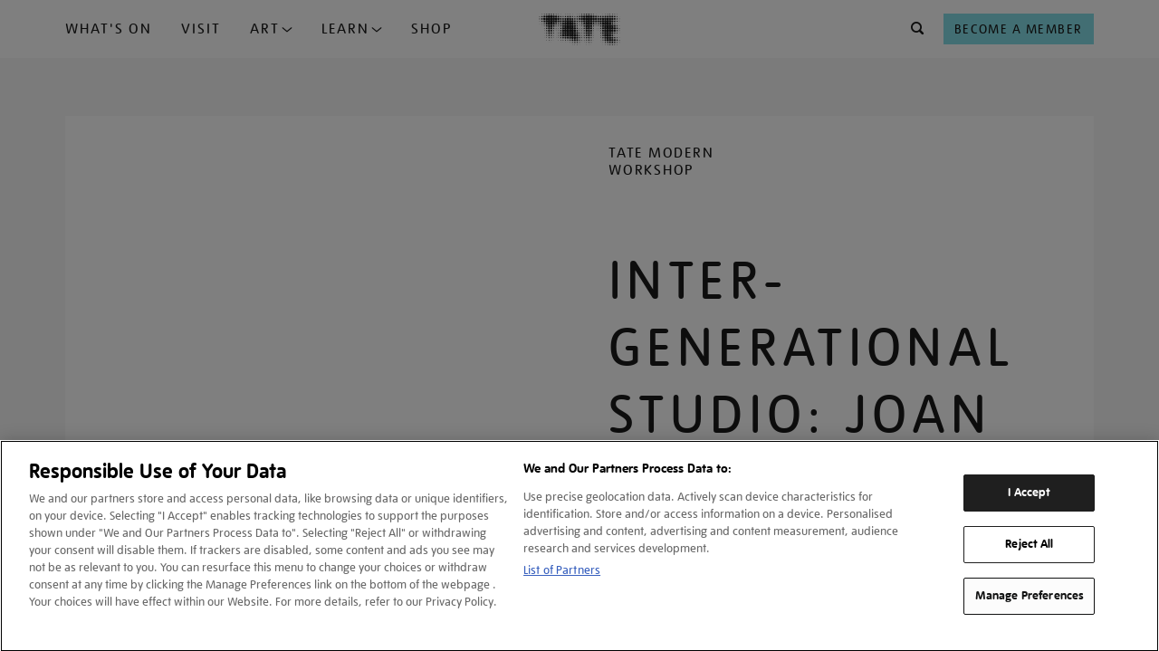

--- FILE ---
content_type: text/html; charset=utf-8
request_url: https://www.tate.org.uk/whats-on/tate-modern/joan-jonas/inter-generational-studio
body_size: 12004
content:









<!DOCTYPE html>
<html lang="en-GB" dir="ltr"  >
<head>
    <meta charset="UTF-8" />

    
    

    
    
    

    

        <script type="text/javascript" src="https://try.abtasty.com/03d869a33f572dd77e62594449ebd8cb.js"></script>

        <!-- OneTrust Cookies Consent Notice start for tate.org.uk -->
        <script src="https://cdn-ukwest.onetrust.com/scripttemplates/otSDKStub.js"  type="text/javascript" charset="UTF-8" data-domain-script="0195f600-ac66-7b59-b68d-e450bed14b23" ></script>
        <script type="text/javascript">
        function OptanonWrapper() { }
        </script>
        <!-- OneTrust Cookies Consent Notice end for tate.org.uk -->
    

    
    

    <script>
        var dataLayer = [];
    </script>

    

    
        <!-- Google Tag Manager -->
        <script>(function(w,d,s,l,i){w[l]=w[l]||[];w[l].push({'gtm.start':
        new Date().getTime(),event:'gtm.js'});var f=d.getElementsByTagName(s)[0],
        j=d.createElement(s),dl=l!='dataLayer'?'&l='+l:'';j.async=true;j.src=
        'https://www.googletagmanager.com/gtm.js?id='+i+dl;f.parentNode.insertBefore(j,f);
        })(window,document,'script','dataLayer','GTM-WQPJ9H');</script>
        <!-- End Google Tag Manager -->
    

    
    <meta name="google-site-verification" content="V_Uq73Vz3MKOTkE_pQlYIw_J8WEe0cppBgFWepKV55Y" />
    

    
    
    <meta name="viewport" content="width=device-width, initial-scale=1" />
    
    
    <meta property="og:url" content="https://www.tate.org.uk/whats-on/tate-modern/joan-jonas/inter-generational-studio" />
    
    <meta property="og:site_name" content="Tate" />
    <meta property="fb:app_id" content="402260676558591" />
    <meta property="fb:admins" content="100003842463048" />
    <meta name="twitter:card" content="summary" />
    <meta name="twitter:site" content="@tate" />
    <meta name="twitter:creator" content="@tate" />
    
    <meta property="og:title" content="Inter-generational Studio: Joan Jonas | Tate Modern" />
    <meta name="twitter:title" content="Inter-generational Studio: Joan Jonas | Tate Modern" />
    
    
    <meta property="og:image" content="https://media.tate.org.uk/aztate-prd-ew-dg-wgtail-st1-ctr-data/images/opening_weekend_generators_66_jurUGb3.width-600_oIrWLy6.jpg" />
    <meta name="twitter:image" content="https://media.tate.org.uk/aztate-prd-ew-dg-wgtail-st1-ctr-data/images/opening_weekend_generators_66_jurUGb3.width-600_oIrWLy6.jpg" />
    <meta property="og:image:width" content="600" />
    <meta property="og:image:height" content="422" />
    
    
    
        <meta name="author" content="Tate" />
    
    
    
    
    
    
    
    

    <title>Inter-generational Studio: Joan Jonas | Tate Modern</title>

    <link rel="shortcut icon" type="image/vnd.microsoft.icon" href="/favicon.ico"/>
    
    <link rel="canonical" href="https://www.tate.org.uk/whats-on/tate-modern/joan-jonas/inter-generational-studio" />

    
    <link type="text/css" rel="stylesheet" href="/static/css/styles.a834c7c4f09b.css" media="all" />
    
    




<script>
    var TateUrls = {
        
        'root': 'https://www.tate.org.uk',
        'shop': 'https://shop.tate.org.uk',
        'tickets': 'https://shop.tate.org.uk'
    };
    var pageProperties = {
        'theme': 'default',
        'apiType': 'event',
        'pageType': null,
        'lang': 'en'
    };
    var objectData = {
        'pageType': 'event',
        'lang': 'en',
        'section': 'whats-on'
        ,
        'content_pageview': {
            'content_title': 'Inter-generational Studio: Joan Jonas',
            'content_url': 'https://www.tate.org.uk/whats-on/tate-modern/joan-jonas/inter-generational-studio'
        },
        'title': 'Inter-generational Studio: Joan Jonas'
        
        ,
        'pageCategory': 'workshops'
        
        ,
        'gallery': 'Tate Modern'
        
        
        
        ,
        'free': 'No'
        
        
        
        ,
        'datePublished': '2018-03-09T11:53:37+00:00'
        
        ,
        'dateUpdated': '2022-02-19T02:58:30.001710+00:00'
        
    };
    
    
    
    
    dataLayer.push(objectData);
    
</script>








</head>
<body class=" page--event   type--event theme--default" >

    <!-- Google Tag Manager -->
    <script>
        dataLayer.push({
            'fireGtm': true
        });
    </script>
    <noscript><iframe src="//www.googletagmanager.com/ns.html?id=GTM-WQPJ9H" height="0" width="0" style="display:none;visibility:hidden"></iframe></noscript>
    <!-- End Google Tag Manager -->



<script>
(function(){
    var cookies;

    function tateReadCookie(name,c,C,i){
        if(cookies){ return cookies[name]; }

        c = document.cookie.split('; ');
        cookies = {};

        for(i=c.length-1; i>=0; i--){
           C = c[i].split('=');
           cookies[C[0]] = C[1];
        }

        return cookies[name];
    }

    function tatePopulateBasket() {
        var basketItems = parseInt(tateReadCookie('sccBasket'));
        var nav = document.querySelectorAll("div.header-nav")[0];
        if(!isNaN(basketItems) && basketItems > 0 && typeof(nav) !== 'undefined') {
            nav.classList.add('header-nav--has-basket');
            var basket = document.createElement("div");
            basket.classList.add('header-nav__item');
            basket.classList.add('header-nav__basket');
            basket.id = 'tate-basket';
            basket.innerHTML = '<a href="https://shop.tate.org.uk/s/tate/basket" title="View Basket" class="btn  btn--type__no-bg btn--size__small btn--style__icon" data-gtm-name="Navigation-basket"><i class="btn__icon icon--shop"></i><span class="btn__badge">' + basketItems  + '</span></a>';
            nav.insertBefore(basket, nav.firstChild);
        }
    }
    window.tatePopulateBasket = tatePopulateBasket;
})();

</script>






<script type="text/javascript">
    window._monsido = window._monsido || {
        token: "8Z6TL0No2RI9BrqdLBbOkQ",
    };
</script>
<script type="text/javascript" async src="https://app-script.monsido.com/v2/monsido-script.js"></script>



<div id="page">

    
    
    

    
    <header id="header" >
        <a href="#content" class="skip-to-content__link" title="Skip to main content">Skip navigation</a>
        <div class="container">
            <div class="container__inner container__inner--header">
                
                    <span id="nav--handle" class="nav--handle nav--handle__hidden" data-gtm-name="Navigation-burger" tabindex="-1">
                        <i class="btn__icon icon--menu"></i>
                    </span>                    
                    
                    <nav id="nav">
                        <span id="nav--handle_close" class="nav--handle nav--handle__close" tabindex="-1">
                            <i class="btn__icon icon--close"></i>
                        </span>
                        <button class="btn btn--style__icon-left level-back-trigger">
                            <i class="btn__icon icon--arrow-left"></i>
                            <span class="btn__text">Back to menu</span>
                        </button>

                        <div class="block site-menu-block">
                            <div class="site-menu--level-1-wrapper">
                                <h2 class="block__title h-e">Main menu</h2>

                                
                                
                                    <ul class="site-menu site-menu--level-1">
                                        
                                            <li class="site-menu__item " id="site-menu-item-1">
                                                <a href="https://www.tate.org.uk/whats-on"
                                                    
                                                    data-gtm-name="Navigation-primary"
                                                    data-gtm-nav="What&#x27;s On">
                                                    What&#x27;s On
                                                </a>
                                                
                                            </li>
                                        
                                            <li class="site-menu__item " id="site-menu-item-2">
                                                <a href="https://www.tate.org.uk/visit"
                                                    class="mobile-level-2-trigger" aria-haspopup="true" aria-expanded="false"
                                                    data-gtm-name="Navigation-primary"
                                                    data-gtm-nav="Plan Your Visit">
                                                    Visit
                                                </a>
                                                
                                            </li>
                                        
                                            <li class="site-menu__item dropdown-trigger" id="site-menu-item-3">
                                                <a href="#"
                                                    class="mobile-level-2-trigger" aria-haspopup="true" aria-expanded="false"
                                                    data-gtm-name="Navigation-primary"
                                                    data-gtm-nav="">
                                                    Art
                                                </a>
                                                
                                                    <div class="site-menu__container--level-2" id="site-menu__dropdown-nav--3" role="menu" aria-label="Art submenu">
                                                        <div class="container__inner">
                                                            <div class="grid-container">
                                                                <div class="grid-item sm-12 md-8 lg-8 xl-8">
                                                                    <ul>
                                                                        
                                                                            <li>
                                                                                <a
                                                                                    href="https://www.tate.org.uk/art"
                                                                                    data-gtm-name="ddn"
                                                                                    data-gtm-nav="Discover Art"
                                                                                    role="menuitem"
                                                                                    tabindex="0"
                                                                                >
                                                                                    Discover Art
                                                                                </a>
                                                                            </li>
                                                                        
                                                                            <li>
                                                                                <a
                                                                                    href="https://www.tate.org.uk/art/artists"
                                                                                    data-gtm-name="ddn"
                                                                                    data-gtm-nav="Artists"
                                                                                    role="menuitem"
                                                                                    tabindex="0"
                                                                                >
                                                                                    Artists
                                                                                </a>
                                                                            </li>
                                                                        
                                                                            <li>
                                                                                <a
                                                                                    href="https://www.tate.org.uk/collection?attributes=img"
                                                                                    data-gtm-name="ddn"
                                                                                    data-gtm-nav="external link"
                                                                                    role="menuitem"
                                                                                    tabindex="0"
                                                                                >
                                                                                    Artworks
                                                                                </a>
                                                                            </li>
                                                                        
                                                                            <li>
                                                                                <a
                                                                                    href="https://www.tate.org.uk/art/stories"
                                                                                    data-gtm-name="ddn"
                                                                                    data-gtm-nav="Stories"
                                                                                    role="menuitem"
                                                                                    tabindex="0"
                                                                                >
                                                                                    Stories
                                                                                </a>
                                                                            </li>
                                                                        
                                                                    </ul>
                                                                </div>
                                                                
                                                                    <div class="grid-item sm-12 md-4 lg-4 xl-4">
                                                                        
                                                                            
                                                                                <a href="https://www.tate.org.uk/art/stories" class="menu-item-card">
                                                                            
                                                                                
                                                                                    <img src="https://media.tate.org.uk/aztate-prd-ew-dg-wgtail-st1-ctr-data/original_images/Lead_image_-_Le_Rodeur_Lubaina_Himid_.original_1.jpg" alt="Stories">
                                                                                
                                                                                <div class="menu-item-card-content">
                                                                                    
                                                                                        <h5 class="TateUI-typography TateUI-typography__variant--h5 TateUI-typography__color--white noGutter">
                                                                                            Stories
                                                                                        </h5>
                                                                                    
                                                                                    
                                                                                        <p class="TateUI-typography TateUI-typography__variant--p1 TateUI-typography__color--white">
                                                                                            Watch, listen and read
                                                                                        </p>
                                                                                    
                                                                                </div>
                                                                            
                                                                                </a>
                                                                            
                                                                        
                                                                    </div>
                                                                
                                                            </div>
                                                        </div>
                                                    </div>
                                                
                                            </li>
                                        
                                            <li class="site-menu__item dropdown-trigger" id="site-menu-item-4">
                                                <a href="#"
                                                    class="mobile-level-2-trigger" aria-haspopup="true" aria-expanded="false"
                                                    data-gtm-name="Navigation-primary"
                                                    data-gtm-nav="">
                                                    Learn
                                                </a>
                                                
                                                    <div class="site-menu__container--level-2" id="site-menu__dropdown-nav--4" role="menu" aria-label="Learn submenu">
                                                        <div class="container__inner">
                                                            <div class="grid-container">
                                                                <div class="grid-item sm-12 md-8 lg-8 xl-8">
                                                                    <ul>
                                                                        
                                                                            <li>
                                                                                <a
                                                                                    href="https://www.tate.org.uk/schools"
                                                                                    data-gtm-name="ddn"
                                                                                    data-gtm-nav="Schools"
                                                                                    role="menuitem"
                                                                                    tabindex="0"
                                                                                >
                                                                                    Schools
                                                                                </a>
                                                                            </li>
                                                                        
                                                                            <li>
                                                                                <a
                                                                                    href="https://www.tate.org.uk/kids"
                                                                                    data-gtm-name="ddn"
                                                                                    data-gtm-nav="Tate Kids"
                                                                                    role="menuitem"
                                                                                    tabindex="0"
                                                                                >
                                                                                    Tate Kids
                                                                                </a>
                                                                            </li>
                                                                        
                                                                            <li>
                                                                                <a
                                                                                    href="https://www.tate.org.uk/research"
                                                                                    data-gtm-name="ddn"
                                                                                    data-gtm-nav="Research"
                                                                                    role="menuitem"
                                                                                    tabindex="0"
                                                                                >
                                                                                    Research
                                                                                </a>
                                                                            </li>
                                                                        
                                                                            <li>
                                                                                <a
                                                                                    href="https://www.tate.org.uk/whats-on?date_range=from_now&amp;event_type=course&amp;event_type=workshops"
                                                                                    data-gtm-name="ddn"
                                                                                    data-gtm-nav="external link"
                                                                                    role="menuitem"
                                                                                    tabindex="0"
                                                                                >
                                                                                    Activities and workshops
                                                                                </a>
                                                                            </li>
                                                                        
                                                                    </ul>
                                                                </div>
                                                                
                                                                    <div class="grid-item sm-12 md-4 lg-4 xl-4">
                                                                        
                                                                            
                                                                                <a href="https://www.tate.org.uk/kids" class="menu-item-card">
                                                                            
                                                                                
                                                                                    <img src="https://media.tate.org.uk/aztate-prd-ew-dg-wgtail-st1-ctr-data/original_images/TateDraw-20230127-4864-WEB.original_1.jpg" alt="Tate Kids">
                                                                                
                                                                                <div class="menu-item-card-content">
                                                                                    
                                                                                        <h5 class="TateUI-typography TateUI-typography__variant--h5 TateUI-typography__color--white noGutter">
                                                                                            Tate Kids
                                                                                        </h5>
                                                                                    
                                                                                    
                                                                                        <p class="TateUI-typography TateUI-typography__variant--p1 TateUI-typography__color--white">
                                                                                            Games, quizzes and films for kids
                                                                                        </p>
                                                                                    
                                                                                </div>
                                                                            
                                                                                </a>
                                                                            
                                                                        
                                                                    </div>
                                                                
                                                            </div>
                                                        </div>
                                                    </div>
                                                
                                            </li>
                                        
                                            <li class="site-menu__item " id="site-menu-item-5">
                                                <a href="https://shop.tate.org.uk/"
                                                    
                                                    data-gtm-name="Navigation-primary"
                                                    data-gtm-nav="Tate Shop">
                                                    Shop
                                                </a>
                                                
                                            </li>
                                        
                                    </ul>
                                
                                <div class="site-menu site-menu--btns">  
                                    <a href="https://shop.tate.org.uk/membership" class="btn btn--type__members btn--type__full-width btn--size__small btn--style__text" aria-label="Become a Member" data-gtm-name="Navigation-primary">
                                        <span class="btn__text">Become a Member</span>
                                    </a>
                                </div>
                            </div>

                            
                            
                                
                            
                                
                                    <div class="site-menu--level-2-wrapper nav__show-mobile" data-mobile-sub-level="2">
                                        <ul class="site-menu site-menu--level-2">
                                            
                                                
                                                    <li class="site-menu__item site-menu__item--card">
                                                        <a href="/visit/tate-britain" tabindex="0">
                                                            <img src="https://media.tate.org.uk/aztate-prd-ew-dg-wgtail-st1-ctr-data/images/tate_britain_exterior_1_nuJ6H7o.max-500x500.jpg" alt="Tate Britain">
                                                            <div class="site-menu__item--card-content">
                                                                <span class="card__title">Tate Britain</span>
                                                                <span class="card__hours current-open-times" data-open-times="mon/10:00/18:00,tue/10:00/18:00,wed/10:00/18:00,thu/10:00/18:00,fri/10:00/18:00,sat/10:00/18:00,sun/10:00/18:00"></span>
                                                                <span class="card__description">Free admission</span>
                                                            </div>
                                                        </a>
                                                    </li>
                                                
                                                    <li class="site-menu__item site-menu__item--card">
                                                        <a href="/visit/tate-modern" tabindex="0">
                                                            <img src="https://media.tate.org.uk/aztate-prd-ew-dg-wgtail-st1-ctr-data/images/tate_modern_1jpg.max-500x500.jpg" alt="Tate Modern">
                                                            <div class="site-menu__item--card-content">
                                                                <span class="card__title">Tate Modern</span>
                                                                <span class="card__hours current-open-times" data-open-times="mon/10:00/18:00,tue/10:00/18:00,wed/10:00/18:00,thu/10:00/18:00,fri/10:00/21:00,sat/10:00/21:00,sun/10:00/18:00"></span>
                                                                <span class="card__description">Free admission</span>
                                                            </div>
                                                        </a>
                                                    </li>
                                                
                                                    <li class="site-menu__item site-menu__item--card">
                                                        <a href="/visit/tate-liverpool" tabindex="0">
                                                            <img src="https://media.tate.org.uk/aztate-prd-ew-dg-wgtail-st1-ctr-data/images/Tate_Liverpool__RIBA_North_banner__Tate_Bria.max-500x500.jpg" alt="Tate Liverpool + RIBA North">
                                                            <div class="site-menu__item--card-content">
                                                                <span class="card__title">Tate Liverpool + RIBA North</span>
                                                                <span class="card__hours current-open-times" data-open-times="mon/10:00/17:50,tue/10:00/17:50,wed/10:00/17:50,thu/10:00/17:50,fri/10:00/17:50,sat/10:00/17:50,sun/10:00/17:50"></span>
                                                                <span class="card__description">Free admission</span>
                                                            </div>
                                                        </a>
                                                    </li>
                                                
                                                    <li class="site-menu__item site-menu__item--card">
                                                        <a href="/visit/tate-st-ives" tabindex="0">
                                                            <img src="https://media.tate.org.uk/aztate-prd-ew-dg-wgtail-st1-ctr-data/images/tate_st_ives_building_766TEk1.max-500x500.jpg" alt="Tate St Ives">
                                                            <div class="site-menu__item--card-content">
                                                                <span class="card__title">Tate St Ives</span>
                                                                <span class="card__hours current-open-times" data-open-times="tue/10:00/16:20,wed/10:00/16:20,thu/10:00/16:20,fri/10:00/16:20,sat/10:00/16:20,sun/10:00/16:20"></span>
                                                                <span class="card__description">Ticket or membership card required</span>
                                                            </div>
                                                        </a>
                                                    </li>
                                                
                                            
                                            
                                                <li class="site-menu__item">
                                                    
                                                        <a href="https://www.tate.org.uk/visit/families-at-tate" tabindex="0" data-gtm-name="ddn" data-gtm-nav="Families">
                                                            Families
                                                        </a>
                                                    
                                                </li>
                                            
                                                <li class="site-menu__item">
                                                    
                                                        <a href="https://www.tate.org.uk/visit/accessibility" tabindex="0" data-gtm-name="ddn" data-gtm-nav="Accessibility">
                                                            Accessibility
                                                        </a>
                                                    
                                                </li>
                                            
                                                <li class="site-menu__item">
                                                    
                                                        <a href="https://www.tate.org.uk/schools/visit" tabindex="0" data-gtm-name="ddn" data-gtm-nav="Schools">
                                                            Schools
                                                        </a>
                                                    
                                                </li>
                                            
                                                <li class="site-menu__item">
                                                    
                                                        <a href="https://www.tate.org.uk/visit/private-tours-at-tate" tabindex="0" data-gtm-name="ddn" data-gtm-nav="Private tours">
                                                            Private tours
                                                        </a>
                                                    
                                                </li>
                                            
                                        </ul>
                                    </div>
                                
                            
                                
                                    <div class="site-menu--level-2-wrapper nav__show-mobile" data-mobile-sub-level="3">
                                        <ul class="site-menu site-menu--level-2">
                                            
                                            
                                                <li class="site-menu__item">
                                                    
                                                        <a href="https://www.tate.org.uk/art" tabindex="0" data-gtm-name="ddn" data-gtm-nav="Discover Art">
                                                            Discover Art
                                                        </a>
                                                    
                                                </li>
                                            
                                                <li class="site-menu__item">
                                                    
                                                        <a href="https://www.tate.org.uk/art/artists" tabindex="0" data-gtm-name="ddn" data-gtm-nav="Artists">
                                                            Artists
                                                        </a>
                                                    
                                                </li>
                                            
                                                <li class="site-menu__item">
                                                    
                                                        <a href="https://www.tate.org.uk/collection?attributes=img" tabindex="0" data-gtm-name="ddn" data-gtm-nav="external link">
                                                            Artworks
                                                        </a>
                                                    
                                                </li>
                                            
                                                <li class="site-menu__item">
                                                    
                                                        <a href="https://www.tate.org.uk/art/stories" tabindex="0" data-gtm-name="ddn" data-gtm-nav="Stories">
                                                            Stories
                                                        </a>
                                                    
                                                </li>
                                            
                                        </ul>
                                    </div>
                                
                            
                                
                                    <div class="site-menu--level-2-wrapper nav__show-mobile" data-mobile-sub-level="4">
                                        <ul class="site-menu site-menu--level-2">
                                            
                                            
                                                <li class="site-menu__item">
                                                    
                                                        <a href="https://www.tate.org.uk/schools" tabindex="0" data-gtm-name="ddn" data-gtm-nav="Schools">
                                                            Schools
                                                        </a>
                                                    
                                                </li>
                                            
                                                <li class="site-menu__item">
                                                    
                                                        <a href="https://www.tate.org.uk/kids" tabindex="0" data-gtm-name="ddn" data-gtm-nav="Tate Kids">
                                                            Tate Kids
                                                        </a>
                                                    
                                                </li>
                                            
                                                <li class="site-menu__item">
                                                    
                                                        <a href="https://www.tate.org.uk/research" tabindex="0" data-gtm-name="ddn" data-gtm-nav="Research">
                                                            Research
                                                        </a>
                                                    
                                                </li>
                                            
                                                <li class="site-menu__item">
                                                    
                                                        <a href="https://www.tate.org.uk/whats-on?date_range=from_now&amp;event_type=course&amp;event_type=workshops" tabindex="0" data-gtm-name="ddn" data-gtm-nav="external link">
                                                            Activities and workshops
                                                        </a>
                                                    
                                                </li>
                                            
                                        </ul>
                                    </div>
                                
                            
                                
                            
                        </div>
                        
                    </nav>

                
                <div class="header-branding">
                    <div class="site-logo" itemscope="" itemtype="https://schema.org/Organization">
                        <a href="/" id="tate-logo" itemprop="url" title="Return to the Tate home page">
                            <img src="/static/images/tate-logo.21bf83bab79c.svg" alt="Tate Logo">
                        </a>
                    </div>
                    
                    
                </div>
                
                <div class="header-nav">

                    <div class="header-nav__item header-nav__search">
                        <form action="/search" method="GET" id="search-block-form" role="search" aria-label="What are you looking for?" accept-charset="UTF-8" class="site-search" autocomplete="off" tabindex="-1">
                            <div class="site-search__inner">
                                <noscript>
                                    <div class="input-wrapper">
                                        <label for="search">What are you looking for?</label>
                                        <input type="text" id="search" name="q">
                                        <button type="submit" class="btn btn--style__icon" name="Search" data-gtm-name="Navigation-search-search">
                                            <i class="btn__icon icon--search"></i>
                                        </button>
                                    </div>
                                </noscript>
                                <div class="site-search__content">
                                    
                                        <div class="site-search__popular-content">
                                            

<div class="popular-searches">
    <h3 class="popular-searches__title">Try searching for...</h3>
    <ul class="popular-searches__list">
        
            <li class="popular-searches__item">
                <a class="popular-searches__btn btn__rounded btn__rounded--default" href="/search?q=J.M.W. Turner">J.M.W. Turner</a>
            </li>
        
            <li class="popular-searches__item">
                <a class="popular-searches__btn btn__rounded btn__rounded--default" href="/search?q=Ophelia">Ophelia</a>
            </li>
        
            <li class="popular-searches__item">
                <a class="popular-searches__btn btn__rounded btn__rounded--default" href="/search?q=Tracey Emin">Tracey Emin</a>
            </li>
        
    </ul>
</div>

                                        </div>
                                    
                                    
                                    
                                        <div class="site-search__promo-content">
                                            


<div class="search-bar-promo">
    <h3 class="search-bar-promo__title">DON'T MISS</h3>
    <div class="search-bar-promo__cards">
        
            
    <div class="card card--search-promo">
        









<div class="card__inner">
  
  <a href="/whats-on/tate-britain/lee-miller" aria-label="Lee Miller" data-gtm-name="card_link_title" data-gtm-destination="">
    

    <div class="card-media card-media--image">
        <div class="card-media__inner responsive-container">
            
                

	<div class="">
		<picture>
			<source srcset="
				
					https://media.tate.org.uk/aztate-prd-ew-dg-wgtail-st1-ctr-data/images/Lee_Miller.max-500x500.jpg    367w,
					
				
			"
			sizes="
				
					367px 
					
				
			"
			type="image/jpeg"
			>
			
			<img alt=""
				src="/static/images/placeholder/placeholder-4x3.b312143b17e7.gif"
				loading="lazy">
		</picture>
	</div>

	<noscript><img src="https://media.tate.org.uk/aztate-prd-ew-dg-wgtail-st1-ctr-data/images/Lee_Miller.max-500x500.jpg" alt="" /></noscript>


            
        </div>
    </div>
    
    

    <div class="card-content">
        
        
                <div class="card-content__inner">

                    
                        <div class="card-tags">
                            
                                <span>Exhibition</span>
                            
                            
                            
                        </div>
                    

                    <h2 class="card__title">
                        <span class="card__title--maintitle">Lee Miller</span>
                    </h2>

                    
                    
                </div>
        
    
    
        <div class="card-icons">
            <div class="event-info event-info__venue">
                <div class="event-icon">
                    <i class="icon--location"></i>
                </div>
                <span>Tate Britain</span>
            </div>

            <div class="event-info event-info__date">
                <div class="event-icon">
                    <i class="icon--calendar"></i>
                </div>
                <span>Until 15 Feb 2026</span>
            </div>
            
                <div class="event-info event-info__price">
                    <!--
                    <div class="event-icon">    
                        <i class="icon--ticket"></i>
                    </div>
                    
                    <span> 
                            £20 / Free for Members 
                        </span>-->
                </div> 
                               
        </div>
    
    </div>
    

    
    
    </a>
</div>

    </div>


        
            
    <div class="card card--search-promo">
        









<div class="card__inner">
  
  <a href="/whats-on/tate-modern/theatre-picasso" aria-label="Theatre Picasso" data-gtm-name="card_link_title" data-gtm-destination="">
    

    <div class="card-media card-media--image">
        <div class="card-media__inner responsive-container">
            
                

	<div class="">
		<picture>
			<source srcset="
				
					https://media.tate.org.uk/aztate-prd-ew-dg-wgtail-st1-ctr-data/images/Picasso_The_Three_Dancers.max-500x500.jpg    330w,
					
				
			"
			sizes="
				
					330px 
					
				
			"
			type="image/jpeg"
			>
			
			<img alt=""
				src="/static/images/placeholder/placeholder-4x3.b312143b17e7.gif"
				loading="lazy">
		</picture>
	</div>

	<noscript><img src="https://media.tate.org.uk/aztate-prd-ew-dg-wgtail-st1-ctr-data/images/Picasso_The_Three_Dancers.max-500x500.jpg" alt="" /></noscript>


            
        </div>
    </div>
    
    

    <div class="card-content">
        
        
                <div class="card-content__inner">

                    
                        <div class="card-tags">
                            
                                <span>Exhibition</span>
                            
                            
                            
                        </div>
                    

                    <h2 class="card__title">
                        <span class="card__title--maintitle">Theatre Picasso</span>
                    </h2>

                    
                    
                </div>
        
    
    
        <div class="card-icons">
            <div class="event-info event-info__venue">
                <div class="event-icon">
                    <i class="icon--location"></i>
                </div>
                <span>Tate Modern</span>
            </div>

            <div class="event-info event-info__date">
                <div class="event-icon">
                    <i class="icon--calendar"></i>
                </div>
                <span>Until 12 Apr 2026</span>
            </div>
            
                <div class="event-info event-info__price">
                    <!--
                    <div class="event-icon">    
                        <i class="icon--ticket"></i>
                    </div>
                    
                    <span> 
                            £15 / Free for Members 
                        </span>-->
                </div> 
                               
        </div>
    
    </div>
    

    
    
    </a>
</div>

    </div>


        
    </div>
</div>

                                        </div>
                                    
                                </div>
                            </div>
                        </form>
                    </div>

                    <div class="header-nav__item header-nav__join">
                        <a href="https://shop.tate.org.uk/membership" class="btn btn--type__no-bg btn--size__small btn--style__text" data-gtm-name="Navigation-header" aria-label="Tate Join">
                            <span class="btn__text">Become a Member</span>
                        </a>
                    </div>


                </div>
                
                

                
            </div>

        </div>
    </header>
    

    <script>if(typeof(window.tatePopulateBasket)!=='undefined')window.tatePopulateBasket();</script>
    

    

    
    

    <main id="content" itemscope="" itemtype="https://schema.org/WebPage" class="container-16 ">
        
<article class="event event--workshops">
    




<header class="content-header splash-header  splash-header--with-cta">
    <div class="container">
        <div class="container__inner">
            
            
            
            


            <div class="splash-main">
                <div class="splash-header__primary-info">

                    


                    
                        <span class="splash-header__venue" itemprop="location">Tate Modern</span>
                    

                    
                        <span class="splash-header__type">Workshop</span>
                    

                    <h1 class="splash-header__fulltitle" itemprop="name">
                        
                            <span class="">Inter-generational Studio: Joan Jonas</span>
                        
                    </h1>

                    
                    

                    

                    

                    

                    <div class="splash-header__footer">
                        <div>
                            
                                
                                    <span class="splash-header__dates">31 March – 15 April 2018</span>
                                
                            

                            


                        </div>

                        
                        
                        <div class="btn-group splash-header__action-buttons">
                            <div class="btn-row">
                                
                                
                            </div>
                        </div>
                        

                    </div>

                </div>
                <div class="splash-header__media">
                    <div class="splash-header__media--inner responsive-container">
                        
                    </div>
                </div>
            </div>
            
        </div>
    </div>
</header>



    <section class="content-main">

        <div class="container container--primary-content">
            <div class="container__inner">
                <div class="grid-outer">
                    <div class="grid-col--66">
                        
                        <div class="content__standfirst"><p>Relax, encounter live performance and create your own stories</p></div>

                        


                        <div class="content__body-text" itemprop="mainContentOfPage">

                            
                            
                                    
<div class="event-outer
    container">
    <div class="event-inner
        container__inner">
        <div class="block-rich_text"><p>Take part in an activity which celebrates the artwork <a href="https://www.tate.org.uk/art/artists/joan-jonas-7726">Joan Jonas</a>. Jonas is a performance and video artist. She draws from stories and imagined worlds to create art about things that matter to her, like the environment. </p><p>Be inspired by her work and share your stories about environments. It could be a story about your bedroom, your dreams, the planet Earth or even Mars. Anything goes.</p></div>
<div class="block-image"><div class="article-media 
            
            
            
            
            ">
    



	


    <figure class="article-media__figure">
    <picture
        >
        <source srcset="
            https://media.tate.org.uk/aztate-prd-ew-dg-wgtail-st1-ctr-data/images/generators_clore_studio_025_oLXBTFG.width-420_OrhgWbq.jpg 420w,
            https://media.tate.org.uk/aztate-prd-ew-dg-wgtail-st1-ctr-data/images/generators_clore_studio_025_oLXBTFG.width-540_T843XnK.jpg 540w,
            https://media.tate.org.uk/aztate-prd-ew-dg-wgtail-st1-ctr-data/images/generators_clore_studio_025_oLXBTFG.width-840_MSWZkVh.jpg 840w,
            https://media.tate.org.uk/aztate-prd-ew-dg-wgtail-st1-ctr-data/images/generators_clore_studio_025_oLXBTFG.width-1440_7EEe5We.jpg 1440w,
            "
        sizes="
            (max-width: 479px) 420px,
            (max-width: 600px) 540px,
            (max-width: 1023px) 840px,
            1440px,
            "
        >
        <img
            alt="Photograph of families at Tate Modern "
            src="https://media.tate.org.uk/aztate-prd-ew-dg-wgtail-st1-ctr-data/images/generators_clore_studio_025_oLXBTFG.width-420_OrhgWbq.jpg"
            loading="lazy"
            width="420"
            height="280"
            
            
        >
    </picture>

    

    </figure>





</div>
</div>
<div class="block-rich_text"><p>EXPLORE the natural and human-made world.<br/>PLAY with objects and unexpected materials.<em> </em><br/>ENCOUNTER performances by artists and feel free to join in.<br/>CREATE a sound track or live video.<br/>SHARE your videos and soundtracks. </p><p>Performances will be by Neil Luck, Ro Hardaker, Isobel Smith, Rebekah Ubuntu and Whiskey Chow.</p></div>
        
    </div>
</div>

                            

                        </div>

                    </div>
                    <div class="grid-col--33">
                        
                        <div class="content-block content-block--location venue-block">

                            
                                <h2 class="content-block__title">Tate Modern</h2>
                                <div class="location">
                                    
                                    <p>This event will take place in the Tank Studio. Enter through the Turbine Hall entrance and turn right before the Exhibition Ticket Desk</p>
                                    <span class="location__row">Bankside</span><br /><span class="location__row">London SE1 9TG</span><br />
                                    
    	                            <a href="https://www.tate.org.uk/visit/tate-modern" class="location__link text-link">Plan your visit</a>
                                    
                                </div>
                            
                        </div>
                        
                        
                        <div class="content-block content-block--dates">

                            <h2 class="content-block__title">Dates</h2>

                                

                                    
                                        <p class="content-block--dates__item">31 March – 15 April 2018</p>
                                    

                                

                            <p>Free, drop-in </p><p>Performances Saturdays and Sunday 14.00 – 16.00</p>
                        </div>
                        

                        

                        

                        
                    </div>
                </div>
            </div>
        </div>


        

        <div class="block-heading"><div class="event-outercontainer">
    <div class="event-innercontainer__inner">
        <h2 id="we-recommend" class="section__title">We recommend</h2>


    </div>
</div>
</div>
<div class="block-strip">




<div class="article-strip container ">
    <div class="article-strip__content container__inner">

        
            
            
        

        
            <div class="">
                
                    
                                

                
                   <ul class="card-list cards card-list--type__ card-list--type__  card-list--3col">
                        
                        
                            
                                
                                
                                    
                                        







    
    <li class="card card--artist  " >



    
    
    <div class="card__inner "
        
        
        >
        
        
        
        
        
        <a href="/art/artists/joan-jonas-7726" aria-label="" data-gtm-name="card_link_title" data-gtm-destination="">
        
        
            

                <div class="card-media card-media--image">
                    
                        
                            
                        
                        <div class="card-media__inner responsive-container" style="--aspect-ratio: 0.6952380952380952">
                            
                                
                                
                                    


    
    <picture
        >
        <source srcset="
            https://media.tate.org.uk/aztate-prd-ew-dg-wgtail-st1-ctr-data/images/.width-420_OWq1ihP.jpg 420w,
            "
        sizes="
            420px,
            "
        >
        <img
            alt=""
            src="https://media.tate.org.uk/aztate-prd-ew-dg-wgtail-st1-ctr-data/images/.width-420_OWq1ihP.jpg"
            loading="eager"
            width="420"
            height="292"
            
            
        >
    </picture>

    

    



                                
                            
                        
                        </div>
                    

                    

                </div>

            

            
    
        <div class="card-header">
            
            <h3 class="card__label card__label--type">Artist</h3>
            
        </div>
    
	


            
                <div class="card-content">

                    <div class="card-content__inner">

                    

                    

		<h2 class="card__title">
	        
	        <a href="/art/artists/joan-jonas-7726" aria-label="Joan Jonas" data-gtm-name="card_link_title" data-gtm-destination="page--artist"><span class="card__title--maintitle card__title--artist">Joan Jonas</span></a>
	        
	    </h2>

	    <div class="card__when">
	        <span class="card__when--date">born 1936</span>
	    </div>

	    
        
        

    


                    
                        
                    

                    
        
        

                    
                        
                    

                    </div>
                    
                </div>

            
        
        </a>
        
        
    </div>
    
    
        
    
    
    
    



</li>





                                    
                                
                            
                                
                                
                                    
                                        






    
    <li class="card card--tatecool_article  " >



    
    
    <div class="card__inner "
        
        
        >
        
        
        
        
        
        <a href="/art/artists/joan-jonas-7726/five-things-know-joan-jonas" aria-label="Five Things to Know: Joan Jonas" data-gtm-name="card_link_title" data-gtm-destination="">
        
        
            

	
		

                <div class="card-media card-media--image">
                    
                        
                            
                        
                        <div class="card-media__inner responsive-container" style="--aspect-ratio: 1.4976190476190476">
                            
                                
                                
                                    


    
    <picture
        >
        <source srcset="
            https://media.tate.org.uk/aztate-prd-ew-dg-wgtail-st1-ctr-data/images/joan_jonas_-_tate3359_4_WkISC26.width-420.jpg 420w,
            "
        sizes="
            420px,
            "
        >
        <img
            alt="Joan Jonas by Toby Coulson"
            src="https://media.tate.org.uk/aztate-prd-ew-dg-wgtail-st1-ctr-data/images/joan_jonas_-_tate3359_4_WkISC26.width-420.jpg"
            loading="eager"
            width="420"
            height="629"
            
            
        >
    </picture>

    

    



                                
                            
                        
                        </div>
                    

                    

                </div>

            
	



            



            
                <div class="card-content">

                    <div class="card-content__inner">

                    

                    
                        <h2 class="card__title">
                            
                            <span class="card__title--maintitle card__title--tatecool_article">Five Things to Know: Joan Jonas</span>
                            
                        </h2>
                    


                    
                        
                    

                    
	
		<div class="card__description">
			
				
				<p><p>Meet the artist still pushing the boundaries of video and performance after five decades</p></p>
			
		</div>
	

	

	
	

	



                    
                        
                    

                    </div>
                    
                </div>

            
        
        </a>
        
        
    </div>
    
    
        
    
    
    
    



</li>





                                    
                                
                            
                                
                                
                                    
                                        






    
    <li class="card card--tatecool_article  " >



    
    
    <div class="card__inner "
        
        
        >
        
        
        
        
        
        <a href="/art/art-terms/p/performance-art/introduction-performance-art" aria-label="An Introduction to Performance Art" data-gtm-name="card_link_title" data-gtm-destination="">
        
        
            

	
		

                <div class="card-media card-media--image">
                    
                        
                            
                        
                        <div class="card-media__inner responsive-container" style="--aspect-ratio: 0.6952380952380952">
                            
                                
                                
                                    


    
    <picture
        >
        <source srcset="
            https://media.tate.org.uk/aztate-prd-ew-dg-wgtail-st1-ctr-data/images/shape_of_light_banner_WaeiRBr.width-420.png 420w,
            "
        sizes="
            420px,
            "
        >
        <img
            alt="performance art tateshots"
            src="https://media.tate.org.uk/aztate-prd-ew-dg-wgtail-st1-ctr-data/images/shape_of_light_banner_WaeiRBr.width-420.png"
            loading="eager"
            width="420"
            height="292"
            
            
        >
    </picture>

    

    



                                
                            
                        
                        </div>
                    

                    

                </div>

            
	



            



            
                <div class="card-content">

                    <div class="card-content__inner">

                    

                    
                        <h2 class="card__title">
                            
                            <span class="card__title--maintitle card__title--tatecool_article">An Introduction to Performance Art</span>
                            
                        </h2>
                    


                    
                        
                    

                    
	
		<div class="card__description">
			
				
				<p><p data-block-key="2pna4">Can an object or a photograph be performance art? Yes, it can</p></p>
			
		</div>
	

	

	
	

	



                    
                        
                    

                    </div>
                    
                </div>

            
        
        </a>
        
        
    </div>
    
    
        
    
    
    
    



</li>





                                    
                                
                            
                        
                    </ul>
                

            </div>
        

        
            
            
        

    </div>

    <div class="Tate-lightbox__strip TateUI-lightbox container__fullvh" role="dialog" aria-labelledby="lightbox-title" aria-describedby="lightbox-description" tabindex="-1">
        <!-- Hidden focusable element at the beginning (to create a Focus Trap) -->
        <div tabindex="0" class="focus-trap-start"></div>
        <div class="container__inner relative container__inner__block">

            <div class="cards-slider">
                
                    
                
                    
                
                    
                
            </div>

            <div class="absolute top-0 right-0 op-1" tabindex="-1">
                <i tabindex="0" aria-label="Close lightbox" role="button" class="Tate-lightbox__close TateUI-icon icon icon--cross TateUI-icon__size--default no-margin rounded " role="button" aria-label="Close lightbox"></i>
            </div>

        </div>
        <!-- Hidden focusable element at the end (to create a Focus Trap) -->
        <div tabindex="0" class="focus-trap-end"></div>
    </div>

</div>
</div>
<div class="block-heading"><div class="event-outercontainer">
    <div class="event-innercontainer__inner">
        <h2 id="find-out-more" class="section__title">Find out more</h2>


    </div>
</div>
</div>
<div class="block-strip">




<div class="article-strip container ">
    <div class="article-strip__content container__inner">

        
            
            
        

        
            <div class="">
                
                    
                                

                
                   <ul class="card-list cards card-list--type__ card-list--type__  card-list--2col">
                        
                        
                            
                                
                                
                                    
                                        






    
    <li class="card card--tatecool_article  " >



    
    
    <div class="card__inner "
        
        
        >
        
        
        
        
        
        <a href="/visit/tate-modern/visit-tate-modern-family" aria-label="Visit Tate Modern with your family" data-gtm-name="card_link_title" data-gtm-destination="">
        
        
            

	
		

                <div class="card-media card-media--image">
                    
                        
                            
                        
                        <div class="card-media__inner responsive-container" style="--aspect-ratio: 0.6666666666666666">
                            
                                
                                
                                    


    
    <picture
        >
        <source srcset="
            https://media.tate.org.uk/aztate-prd-ew-dg-wgtail-st1-ctr-data/images/Tate_Modern_Turbine_Hall_12th_April_2022_Low_R.width-420.jpg 420w,
            https://media.tate.org.uk/aztate-prd-ew-dg-wgtail-st1-ctr-data/images/Tate_Modern_Turbine_Hall_12th_April_2022_Low_R.width-540.jpg 540w,
            "
        sizes="
            (max-width: 479px) 420px,
            540px,
            "
        >
        <img
            alt=""
            src="https://media.tate.org.uk/aztate-prd-ew-dg-wgtail-st1-ctr-data/images/Tate_Modern_Turbine_Hall_12th_April_2022_Low_R.width-420.jpg"
            loading="eager"
            width="420"
            height="280"
            
            
        >
    </picture>

    

    



                                
                            
                        
                        </div>
                    

                    

                </div>

            
	



            



            
                <div class="card-content">

                    <div class="card-content__inner">

                    

                    
                        <h2 class="card__title">
                            
                            <span class="card__title--maintitle card__title--tatecool_article">Visit Tate Modern with your family</span>
                            
                        </h2>
                    


                    
                        
                    

                    
	
		<div class="card__description">
			
				
				<p><p data-block-key="dw2tv">Find out how to make the most out of your family visit to Tate Modern</p></p>
			
		</div>
	

	

	
	

	



                    
                        
                    

                    </div>
                    
                </div>

            
        
        </a>
        
        
    </div>
    
    
        
    
    
    
    



</li>





                                    
                                
                            
                                
                                
                                    
                                        






    
    <li class="card card--external  " >



    
    
    <div class="card__inner "
        
        
        >
        
        
        
        
        
        <a href="http://www.tate.org.uk/kids" aria-label="Tate Kids " data-gtm-name="card_link_title" data-gtm-destination="">
        
        
            

                <div class="card-media card-media--image">
                    
                        
                            
                        
                        <div class="card-media__inner responsive-container" style="--aspect-ratio: 0.6676470588235294">
                            
                                
                                
                                    


    
    <picture
        >
        <source srcset="
            https://media.tate.org.uk/aztate-prd-ew-dg-wgtail-st1-ctr-data/images/camb8782_13_2_oSECmhP.width-420_DXkeCt7.jpg 340w,
            https://media.tate.org.uk/aztate-prd-ew-dg-wgtail-st1-ctr-data/images/camb8782_13_2_oSECmhP.width-540_FdiCrTr.jpg 340w,
            "
        sizes="
            (max-width: 479px) 420px,
            540px,
            "
        >
        <img
            alt="Tate Kids website "
            src="https://media.tate.org.uk/aztate-prd-ew-dg-wgtail-st1-ctr-data/images/camb8782_13_2_oSECmhP.width-420_DXkeCt7.jpg"
            loading="eager"
            width="340"
            height="227"
            
            
        >
    </picture>

    

    



                                
                            
                        
                        </div>
                    

                    

                </div>

            

            




            
                <div class="card-content">

                    <div class="card-content__inner">

                    

                    
                        <h2 class="card__title">
                            
                            <span class="card__title--maintitle card__title--external">Tate Kids </span>
                            
                        </h2>
                    


                    
                        
                    

                    
    
        <div class="card__description">
            <p>Play, make and share on our dedicated website for children to have fun and learn about art and artists</p>
        </div>
    


                    
                        
                    

                    </div>
                    
                </div>

            
        
        </a>
        
        
    </div>
    
    
        
    
    
    
    



</li>





                                    
                                
                            
                        
                    </ul>
                

            </div>
        

        
            
            
        

    </div>

    <div class="Tate-lightbox__strip TateUI-lightbox container__fullvh" role="dialog" aria-labelledby="lightbox-title" aria-describedby="lightbox-description" tabindex="-1">
        <!-- Hidden focusable element at the beginning (to create a Focus Trap) -->
        <div tabindex="0" class="focus-trap-start"></div>
        <div class="container__inner relative container__inner__block">

            <div class="cards-slider">
                
                    
                
                    
                
            </div>

            <div class="absolute top-0 right-0 op-1" tabindex="-1">
                <i tabindex="0" aria-label="Close lightbox" role="button" class="Tate-lightbox__close TateUI-icon icon icon--cross TateUI-icon__size--default no-margin rounded " role="button" aria-label="Close lightbox"></i>
            </div>

        </div>
        <!-- Hidden focusable element at the end (to create a Focus Trap) -->
        <div tabindex="0" class="focus-trap-end"></div>
    </div>

</div>
</div>

    </section>

    <footer class="content-footer">
        
    </footer>

</article>
<script>
    document.addEventListener("DOMContentLoaded", function() {
        const elements = document.querySelectorAll(".splash-header__action-buttons, .content-block--price");
        elements.forEach(function(element) {
            element.addEventListener("mousedown", function(event) {
                const link = event.target.closest("a");
                if(link){
                    if(event.button == 1 || event.button == 2)  {
                        const href = link.getAttribute("href");
                        dataLayer.push({
                          'link': href,
                          'buttontype': href.includes("membership") ? "membership" : "book",
                          'event': 'non_left_click'
                        })
                    }
                }
            });
        });
    });
</script>

          
    </main>


    <div id="Tate-lightbox" class="TateUI-lightbox p-1" role="dialog" aria-labelledby="lightbox-title" aria-describedby="lightbox-description" tabindex="-1">
  <!-- Hidden focusable element at the beginning (to create a Focus Trap) -->
  <div tabindex="0" class="focus-trap-start"></div>

  <img class="bg-blur" alt="Artwork">
  
  <div class="container__inner relative">

    <div class="grid-container">

      
      <div class="grid-item p-4 sm-12 md-12 lg-12 xl-12">
        <picture>
            <source class="TateUI-lightbox__source">
            <img
                class="TateUI-lightbox__image"
                loading="lazy"
            >
        </picture>
        <div class="TateUI-lightbox__caption"></div>
      </div>

    </div>

    <div class="absolute top-3 right-0 op-1" tabindex="-1">
      <i tabindex="0" aria-label="Close lightbox" role="button" class="Tate-lightbox__close TateUI-icon icon icon--cross TateUI-icon__size--default no-margin rounded "></i>
    </div>

  </div>

  <!-- Hidden focusable element at the end (to create a Focus Trap) -->
  <div tabindex="0" class="focus-trap-end"></div>

</div>
    <div id="video-lightbox">
  <div class="btn video-lightbox__close-btn">Close <i class="icon btn__icon icon--cross" role="button" tabindex="0"></i></div>
  <div class="article-body video-container">   
    <div class="container__inner">
      <iframe src="" title="YouTube video player" frameborder="0" allow="accelerometer; autoplay; clipboard-write; encrypted-media; gyroscope; picture-in-picture; web-share" allowfullscreen></iframe>
    </div>
  </div>
</div>
    

<div id="global-TateUI-modal" class="TateUI-modal" style="display:none;" aria-modal="true" role="dialog" tabindex="-1">
    <div class="TateUI-modal__overlay" data-modal-close></div>
    <div class="TateUI-modal__content">
        
        <div class="TateUI-modal__image"></div>
        <div class="TateUI-modal__container">
            <h3 class="TateUI-typography TateUI-typography__variant--h3 TateUI-typography__color--primary TateUI-typography__align--center TateUI-modal__title"></h3>
            <div class="TateUI-modal__body"></div>
            <div class="TateUI-modal__ctas"></div>
        </div>
    </div>
</div>



    <footer id="footer" itemscope="" itemtype="https://schema.org/WPFooter">
        
        
        <div class="container inc__bt--solid footer__primary">
            <div class="container__inner">
                <div class="grid-outer">
                    <div class="grid-col--50 footer__follow-us">
                        <div class="footer__social-links"><div class="list-wrapper"><h2 class="list__title block__title">Join in</h2><ul class="list list--inline list--social list--social--blue"><li class="list__item list__item--social list__item--twitter list__item--first"><a href="https://twitter.com/tate" title="Twitter" data-gtm-name="Social-footer">Twitter</a></li><li class="list__item list__item--social list__item--facebook"><a href="https://www.facebook.com/tategallery" title="Facebook" data-gtm-name="Social-footer">Facebook</a></li><li class="list__item list__item--social list__item--youtube"><a href="https://www.youtube.com/user/tate" title="Youtube" data-gtm-name="Social-footer">YouTube</a></li><li class="list__item list__item--social list__item--instagram"><a href="https://www.instagram.com/tate" title="Instagram" data-gtm-name="Social-footer">Instagram</a></li><li class="list__item list__item--social list__item--pinterest list__item--last"><a href="https://pinterest.com/tategallery/" title="Pinterest" data-gtm-name="Social-footer">Pinterest</a></li></ul></div></div>


                        <div class="footer__newsletter">
                            <form id="signup-form-footer" class="form__newsletter-signup" action="/subscribe" method="post">
                                <input type="hidden" name="action_step" value="opt_in">
                                <input type="hidden" name="source" value="main-website">

                                <div class="form-section form-section--multicolumn">
                                    <div class="form-section__inner">
                                        <div class="form-section__content">
                                            <fieldset class="fieldset--button-inline fieldset--label-hidden">
                                                <legend class="h-e">Sign up to emails</legend>
                                                <h2 class="fieldset-title">Sign up to emails</h2>
                                                <div class="form-footer">
                                                    <div class="form-item form-item--text">
                                                        <label id="newsletter-label" for="email">Email address</label>
                                                        <input type="email" id="email" class="form-item__input form-item__input--text" name="email" placeholder="Email address" aria-label="Subscribe to email newsletter" autocomplete="email" maxlength="80" required="required" />
                                                        <p><small>
                                                            This site is protected by reCAPTCHA and the Google
                                                            <a href="https://policies.google.com/privacy">Privacy Policy</a> and
                                                            <a href="https://policies.google.com/terms">Terms of Service</a> apply.
                                                        </p></small>
                                                        <p><small>Tate’s <a href="/about-us/policies-and-procedures/tate-privacy-policy">privacy policy</a></small></p>
                                                        <input type="hidden" id="g-recaptcha-token-footer" name="g-recaptcha-token-footer">
                                                    </div>
                                                    <div class="form-item form-item--button">
                                                        <button type="submit" class="btn btn--submit">
                                                            <span class="btn__text">Submit</span>
                                                        </button>
                                                    </div>
                                                </div>
                                            </fieldset>
                                        </div>
                                    </div>
                                </div>
                            </form>
                        </div>



                    </div>
                    <div class="grid-col--25 footer__quick-links footer__quick-links--about">
                        <div class="list-wrapper">
                            <h2 class="list__title block__title">About</h2>
                            <ul class="list list--links">
                                <li class="list__item"><a href="/about-us" data-gtm-name="Navigation-footer">About us</a></li>
                                <li class="list__item"><a href="/about-us/collection" data-gtm-name="Navigation-footer">Our collection</a></li>
                                <li class="list__item"><a href="/about-us/policies-and-procedures/website-terms-use" data-gtm-name="Navigation-footer">Terms and copyright</a></li>
                                <li class="list__item"><a href="/about-us/governance" data-gtm-name="Navigation-footer">Governance</a></li>
                                <li class="list__item"><a href="https://www.tate-images.com" data-gtm-name="Navigation-footer">Picture library</a></li>
                                <li class="list__item"><a href="/artist-rooms" data-gtm-name="Navigation-footer">ARTIST ROOMS</a></li>
                                <li class="list__item"><a href="/kids" data-gtm-name="Navigation-footer">Tate Kids</a></li>
                            </ul>
                        </div>
                    </div>
                    <div class="grid-col--25 footer__quick-links footer__quick-links--support">
                        <div class="list-wrapper">
                            <h2 class="list__title block__title">Support</h2>
                            <ul class="list list--links">
                                <li class="list__item"><a href="/tate-collective" data-gtm-name="Navigation-footer">Tate Collective</a></li>
                                <li class="list__item"><a href="https://shop.tate.org.uk/membership" data-gtm-name="Navigation-footer">Members</a></li>
                                <li class="list__item"><a href="/join-support/tate-patrons" data-gtm-name="Navigation-footer">Patrons</a></li>
                                <li class="list__item"><a href="/join-support/donate" data-gtm-name="Navigation-footer">Donate</a></li>
                                <li class="list__item"><a href="/about-us/corporate-support" data-gtm-name="Navigation-footer">Corporate</a></li>
                                <li class="list__item"><a href="https://shop.tate.org.uk/account" data-gtm-name="Navigation-footer">My account</a></li>
                            </ul>
                        </div>
                    </div>
                </div>
            </div>
        </div>
        
        <div class="container inc__bt--solid footer__secondary">
            <div class="container__inner">
                <div class="grid-outer grid-outer--trigger-tablet">
                    <div class="grid-col--100">
                        <div class="footer__logo">
                            <span class="icon icon--logo footer-logo"></span>
                        </div>
                        <div class="footer__site-links">
                            <div class="list-wrapper">
                                <ul class="list list--links list--inline">
                                    <li class="list__item"><a href="/press" data-gtm-name="Navigation-footer">Press</a></li>
                                    <li class="list__item"><a href="/about-us/working-at-tate" data-gtm-name="Navigation-footer">Jobs</a></li>
                                    <li class="list__item"><a href="/visit/accessibility" data-gtm-name="Navigation-footer">Accessibility</a></li>
                                    <li class="list__item"><a href="/about-us/policies-and-procedures/tate-privacy-policy" data-gtm-name="Navigation-footer">Privacy</a></li>
                                    <li class="list__item"><a href="/about-us/policies-and-procedures/website-terms-use/cookie-policy" data-gtm-name="Navigation-footer">Cookies</a></li>
                                    <li class="list__item"><a href="/about-us/contact-us" data-gtm-name="Navigation-footer">Contact</a></li>
                                </ul>
                            </div>
                        </div>
                    </div>
                    <div class="grid-col--100" style="padding: 1rem 0 0 0; color: #313131">
                        <small>&copy; The Board of Trustees of the Tate Gallery, 2026<br>All rights reserved</small>
                    </div>
                </div>
            </div>
        </div>
        
    </footer>
</div> <!-- end div.container -->



<script src="https://ajax.googleapis.com/ajax/libs/jquery/3.7.1/jquery.min.js"></script>
<script type="text/javascript" src="//cdn.jsdelivr.net/npm/slick-carousel@1.8.1/slick/slick.min.js"></script>

<script src="/static/js/TateUI.95c9e2419251.js"></script>



 <script>
    /*
    For each form button to be protected, add object to 'recaptchaForms' containing:
    "formId" - ['id' of form],
    "actionLabel" - [sensible identifer]
    "tokenInputId"- ['id' and 'name' of recaptcha input]
    */
    const grecOnloadCallback = function() {

        const recaptchaForms = [    {   "formId":"signup-form-main",
                                        "actionLabel":"signup_main",
                                        "tokenInputId":"g-recaptcha-token-main"
                                    },
                                    {   "formId":"signup-form-footer",
                                        "actionLabel":"signup_footer",
                                        "tokenInputId":"g-recaptcha-token-footer"
                                    },
                                    {   "formId":"submission-form-artwork-kids",
                                        "actionLabel":"submit_artwork_kids",
                                        "tokenInputId":"g-recaptcha-token-artwork-kids"
                                    },
                                    {   "formId":"submission-form-teachers",
                                        "actionLabel":"signup_teacher",
                                        "tokenInputId":"g-recaptcha-token-teachers"
                                    },
                                    {   "formId":"submission-form-contact",
                                        "actionLabel":"submit_contact",
                                        "tokenInputId":"g-recaptcha-token-contact"
                                    }
                                ]
        recaptchaForms.forEach(function(form) {
            if(document.getElementById(form.formId)){
                document.getElementById(form.formId).addEventListener("submit", function(event) {
                    event.preventDefault();
                    grecaptcha.execute('6LelrMMcAAAAAGjgfa_7vNO772YI9PNimZ2FDi0e', {action: form.actionLabel}).then(function(token) {
                        const submitButton = event.submitter
                        if (submitButton && submitButton.name) {
                            const input = document.createElement('input');
                            input.name = submitButton.name;
                            input.value = submitButton.value;
                            input.setAttribute("hidden", true)
                            document.getElementById(form.formId).append(input);
                        }
                        document.getElementById(form.tokenInputId).value = token;
                        document.getElementById(form.formId).submit();
                    });
                }, false);
            }
        });

    };
    window.grecOnloadCallback = grecOnloadCallback
</script>
<script src='https://www.google.com/recaptcha/api.js?onload=grecOnloadCallback&render=6LelrMMcAAAAAGjgfa_7vNO772YI9PNimZ2FDi0e' async defer></script>




    <div class="notification-container" id="notifications-footer"></div>



    





</body>
</html>


--- FILE ---
content_type: text/html; charset=utf-8
request_url: https://www.google.com/recaptcha/api2/anchor?ar=1&k=6LelrMMcAAAAAGjgfa_7vNO772YI9PNimZ2FDi0e&co=aHR0cHM6Ly93d3cudGF0ZS5vcmcudWs6NDQz&hl=en&v=PoyoqOPhxBO7pBk68S4YbpHZ&size=invisible&anchor-ms=20000&execute-ms=30000&cb=ia6i61elq9kz
body_size: 48673
content:
<!DOCTYPE HTML><html dir="ltr" lang="en"><head><meta http-equiv="Content-Type" content="text/html; charset=UTF-8">
<meta http-equiv="X-UA-Compatible" content="IE=edge">
<title>reCAPTCHA</title>
<style type="text/css">
/* cyrillic-ext */
@font-face {
  font-family: 'Roboto';
  font-style: normal;
  font-weight: 400;
  font-stretch: 100%;
  src: url(//fonts.gstatic.com/s/roboto/v48/KFO7CnqEu92Fr1ME7kSn66aGLdTylUAMa3GUBHMdazTgWw.woff2) format('woff2');
  unicode-range: U+0460-052F, U+1C80-1C8A, U+20B4, U+2DE0-2DFF, U+A640-A69F, U+FE2E-FE2F;
}
/* cyrillic */
@font-face {
  font-family: 'Roboto';
  font-style: normal;
  font-weight: 400;
  font-stretch: 100%;
  src: url(//fonts.gstatic.com/s/roboto/v48/KFO7CnqEu92Fr1ME7kSn66aGLdTylUAMa3iUBHMdazTgWw.woff2) format('woff2');
  unicode-range: U+0301, U+0400-045F, U+0490-0491, U+04B0-04B1, U+2116;
}
/* greek-ext */
@font-face {
  font-family: 'Roboto';
  font-style: normal;
  font-weight: 400;
  font-stretch: 100%;
  src: url(//fonts.gstatic.com/s/roboto/v48/KFO7CnqEu92Fr1ME7kSn66aGLdTylUAMa3CUBHMdazTgWw.woff2) format('woff2');
  unicode-range: U+1F00-1FFF;
}
/* greek */
@font-face {
  font-family: 'Roboto';
  font-style: normal;
  font-weight: 400;
  font-stretch: 100%;
  src: url(//fonts.gstatic.com/s/roboto/v48/KFO7CnqEu92Fr1ME7kSn66aGLdTylUAMa3-UBHMdazTgWw.woff2) format('woff2');
  unicode-range: U+0370-0377, U+037A-037F, U+0384-038A, U+038C, U+038E-03A1, U+03A3-03FF;
}
/* math */
@font-face {
  font-family: 'Roboto';
  font-style: normal;
  font-weight: 400;
  font-stretch: 100%;
  src: url(//fonts.gstatic.com/s/roboto/v48/KFO7CnqEu92Fr1ME7kSn66aGLdTylUAMawCUBHMdazTgWw.woff2) format('woff2');
  unicode-range: U+0302-0303, U+0305, U+0307-0308, U+0310, U+0312, U+0315, U+031A, U+0326-0327, U+032C, U+032F-0330, U+0332-0333, U+0338, U+033A, U+0346, U+034D, U+0391-03A1, U+03A3-03A9, U+03B1-03C9, U+03D1, U+03D5-03D6, U+03F0-03F1, U+03F4-03F5, U+2016-2017, U+2034-2038, U+203C, U+2040, U+2043, U+2047, U+2050, U+2057, U+205F, U+2070-2071, U+2074-208E, U+2090-209C, U+20D0-20DC, U+20E1, U+20E5-20EF, U+2100-2112, U+2114-2115, U+2117-2121, U+2123-214F, U+2190, U+2192, U+2194-21AE, U+21B0-21E5, U+21F1-21F2, U+21F4-2211, U+2213-2214, U+2216-22FF, U+2308-230B, U+2310, U+2319, U+231C-2321, U+2336-237A, U+237C, U+2395, U+239B-23B7, U+23D0, U+23DC-23E1, U+2474-2475, U+25AF, U+25B3, U+25B7, U+25BD, U+25C1, U+25CA, U+25CC, U+25FB, U+266D-266F, U+27C0-27FF, U+2900-2AFF, U+2B0E-2B11, U+2B30-2B4C, U+2BFE, U+3030, U+FF5B, U+FF5D, U+1D400-1D7FF, U+1EE00-1EEFF;
}
/* symbols */
@font-face {
  font-family: 'Roboto';
  font-style: normal;
  font-weight: 400;
  font-stretch: 100%;
  src: url(//fonts.gstatic.com/s/roboto/v48/KFO7CnqEu92Fr1ME7kSn66aGLdTylUAMaxKUBHMdazTgWw.woff2) format('woff2');
  unicode-range: U+0001-000C, U+000E-001F, U+007F-009F, U+20DD-20E0, U+20E2-20E4, U+2150-218F, U+2190, U+2192, U+2194-2199, U+21AF, U+21E6-21F0, U+21F3, U+2218-2219, U+2299, U+22C4-22C6, U+2300-243F, U+2440-244A, U+2460-24FF, U+25A0-27BF, U+2800-28FF, U+2921-2922, U+2981, U+29BF, U+29EB, U+2B00-2BFF, U+4DC0-4DFF, U+FFF9-FFFB, U+10140-1018E, U+10190-1019C, U+101A0, U+101D0-101FD, U+102E0-102FB, U+10E60-10E7E, U+1D2C0-1D2D3, U+1D2E0-1D37F, U+1F000-1F0FF, U+1F100-1F1AD, U+1F1E6-1F1FF, U+1F30D-1F30F, U+1F315, U+1F31C, U+1F31E, U+1F320-1F32C, U+1F336, U+1F378, U+1F37D, U+1F382, U+1F393-1F39F, U+1F3A7-1F3A8, U+1F3AC-1F3AF, U+1F3C2, U+1F3C4-1F3C6, U+1F3CA-1F3CE, U+1F3D4-1F3E0, U+1F3ED, U+1F3F1-1F3F3, U+1F3F5-1F3F7, U+1F408, U+1F415, U+1F41F, U+1F426, U+1F43F, U+1F441-1F442, U+1F444, U+1F446-1F449, U+1F44C-1F44E, U+1F453, U+1F46A, U+1F47D, U+1F4A3, U+1F4B0, U+1F4B3, U+1F4B9, U+1F4BB, U+1F4BF, U+1F4C8-1F4CB, U+1F4D6, U+1F4DA, U+1F4DF, U+1F4E3-1F4E6, U+1F4EA-1F4ED, U+1F4F7, U+1F4F9-1F4FB, U+1F4FD-1F4FE, U+1F503, U+1F507-1F50B, U+1F50D, U+1F512-1F513, U+1F53E-1F54A, U+1F54F-1F5FA, U+1F610, U+1F650-1F67F, U+1F687, U+1F68D, U+1F691, U+1F694, U+1F698, U+1F6AD, U+1F6B2, U+1F6B9-1F6BA, U+1F6BC, U+1F6C6-1F6CF, U+1F6D3-1F6D7, U+1F6E0-1F6EA, U+1F6F0-1F6F3, U+1F6F7-1F6FC, U+1F700-1F7FF, U+1F800-1F80B, U+1F810-1F847, U+1F850-1F859, U+1F860-1F887, U+1F890-1F8AD, U+1F8B0-1F8BB, U+1F8C0-1F8C1, U+1F900-1F90B, U+1F93B, U+1F946, U+1F984, U+1F996, U+1F9E9, U+1FA00-1FA6F, U+1FA70-1FA7C, U+1FA80-1FA89, U+1FA8F-1FAC6, U+1FACE-1FADC, U+1FADF-1FAE9, U+1FAF0-1FAF8, U+1FB00-1FBFF;
}
/* vietnamese */
@font-face {
  font-family: 'Roboto';
  font-style: normal;
  font-weight: 400;
  font-stretch: 100%;
  src: url(//fonts.gstatic.com/s/roboto/v48/KFO7CnqEu92Fr1ME7kSn66aGLdTylUAMa3OUBHMdazTgWw.woff2) format('woff2');
  unicode-range: U+0102-0103, U+0110-0111, U+0128-0129, U+0168-0169, U+01A0-01A1, U+01AF-01B0, U+0300-0301, U+0303-0304, U+0308-0309, U+0323, U+0329, U+1EA0-1EF9, U+20AB;
}
/* latin-ext */
@font-face {
  font-family: 'Roboto';
  font-style: normal;
  font-weight: 400;
  font-stretch: 100%;
  src: url(//fonts.gstatic.com/s/roboto/v48/KFO7CnqEu92Fr1ME7kSn66aGLdTylUAMa3KUBHMdazTgWw.woff2) format('woff2');
  unicode-range: U+0100-02BA, U+02BD-02C5, U+02C7-02CC, U+02CE-02D7, U+02DD-02FF, U+0304, U+0308, U+0329, U+1D00-1DBF, U+1E00-1E9F, U+1EF2-1EFF, U+2020, U+20A0-20AB, U+20AD-20C0, U+2113, U+2C60-2C7F, U+A720-A7FF;
}
/* latin */
@font-face {
  font-family: 'Roboto';
  font-style: normal;
  font-weight: 400;
  font-stretch: 100%;
  src: url(//fonts.gstatic.com/s/roboto/v48/KFO7CnqEu92Fr1ME7kSn66aGLdTylUAMa3yUBHMdazQ.woff2) format('woff2');
  unicode-range: U+0000-00FF, U+0131, U+0152-0153, U+02BB-02BC, U+02C6, U+02DA, U+02DC, U+0304, U+0308, U+0329, U+2000-206F, U+20AC, U+2122, U+2191, U+2193, U+2212, U+2215, U+FEFF, U+FFFD;
}
/* cyrillic-ext */
@font-face {
  font-family: 'Roboto';
  font-style: normal;
  font-weight: 500;
  font-stretch: 100%;
  src: url(//fonts.gstatic.com/s/roboto/v48/KFO7CnqEu92Fr1ME7kSn66aGLdTylUAMa3GUBHMdazTgWw.woff2) format('woff2');
  unicode-range: U+0460-052F, U+1C80-1C8A, U+20B4, U+2DE0-2DFF, U+A640-A69F, U+FE2E-FE2F;
}
/* cyrillic */
@font-face {
  font-family: 'Roboto';
  font-style: normal;
  font-weight: 500;
  font-stretch: 100%;
  src: url(//fonts.gstatic.com/s/roboto/v48/KFO7CnqEu92Fr1ME7kSn66aGLdTylUAMa3iUBHMdazTgWw.woff2) format('woff2');
  unicode-range: U+0301, U+0400-045F, U+0490-0491, U+04B0-04B1, U+2116;
}
/* greek-ext */
@font-face {
  font-family: 'Roboto';
  font-style: normal;
  font-weight: 500;
  font-stretch: 100%;
  src: url(//fonts.gstatic.com/s/roboto/v48/KFO7CnqEu92Fr1ME7kSn66aGLdTylUAMa3CUBHMdazTgWw.woff2) format('woff2');
  unicode-range: U+1F00-1FFF;
}
/* greek */
@font-face {
  font-family: 'Roboto';
  font-style: normal;
  font-weight: 500;
  font-stretch: 100%;
  src: url(//fonts.gstatic.com/s/roboto/v48/KFO7CnqEu92Fr1ME7kSn66aGLdTylUAMa3-UBHMdazTgWw.woff2) format('woff2');
  unicode-range: U+0370-0377, U+037A-037F, U+0384-038A, U+038C, U+038E-03A1, U+03A3-03FF;
}
/* math */
@font-face {
  font-family: 'Roboto';
  font-style: normal;
  font-weight: 500;
  font-stretch: 100%;
  src: url(//fonts.gstatic.com/s/roboto/v48/KFO7CnqEu92Fr1ME7kSn66aGLdTylUAMawCUBHMdazTgWw.woff2) format('woff2');
  unicode-range: U+0302-0303, U+0305, U+0307-0308, U+0310, U+0312, U+0315, U+031A, U+0326-0327, U+032C, U+032F-0330, U+0332-0333, U+0338, U+033A, U+0346, U+034D, U+0391-03A1, U+03A3-03A9, U+03B1-03C9, U+03D1, U+03D5-03D6, U+03F0-03F1, U+03F4-03F5, U+2016-2017, U+2034-2038, U+203C, U+2040, U+2043, U+2047, U+2050, U+2057, U+205F, U+2070-2071, U+2074-208E, U+2090-209C, U+20D0-20DC, U+20E1, U+20E5-20EF, U+2100-2112, U+2114-2115, U+2117-2121, U+2123-214F, U+2190, U+2192, U+2194-21AE, U+21B0-21E5, U+21F1-21F2, U+21F4-2211, U+2213-2214, U+2216-22FF, U+2308-230B, U+2310, U+2319, U+231C-2321, U+2336-237A, U+237C, U+2395, U+239B-23B7, U+23D0, U+23DC-23E1, U+2474-2475, U+25AF, U+25B3, U+25B7, U+25BD, U+25C1, U+25CA, U+25CC, U+25FB, U+266D-266F, U+27C0-27FF, U+2900-2AFF, U+2B0E-2B11, U+2B30-2B4C, U+2BFE, U+3030, U+FF5B, U+FF5D, U+1D400-1D7FF, U+1EE00-1EEFF;
}
/* symbols */
@font-face {
  font-family: 'Roboto';
  font-style: normal;
  font-weight: 500;
  font-stretch: 100%;
  src: url(//fonts.gstatic.com/s/roboto/v48/KFO7CnqEu92Fr1ME7kSn66aGLdTylUAMaxKUBHMdazTgWw.woff2) format('woff2');
  unicode-range: U+0001-000C, U+000E-001F, U+007F-009F, U+20DD-20E0, U+20E2-20E4, U+2150-218F, U+2190, U+2192, U+2194-2199, U+21AF, U+21E6-21F0, U+21F3, U+2218-2219, U+2299, U+22C4-22C6, U+2300-243F, U+2440-244A, U+2460-24FF, U+25A0-27BF, U+2800-28FF, U+2921-2922, U+2981, U+29BF, U+29EB, U+2B00-2BFF, U+4DC0-4DFF, U+FFF9-FFFB, U+10140-1018E, U+10190-1019C, U+101A0, U+101D0-101FD, U+102E0-102FB, U+10E60-10E7E, U+1D2C0-1D2D3, U+1D2E0-1D37F, U+1F000-1F0FF, U+1F100-1F1AD, U+1F1E6-1F1FF, U+1F30D-1F30F, U+1F315, U+1F31C, U+1F31E, U+1F320-1F32C, U+1F336, U+1F378, U+1F37D, U+1F382, U+1F393-1F39F, U+1F3A7-1F3A8, U+1F3AC-1F3AF, U+1F3C2, U+1F3C4-1F3C6, U+1F3CA-1F3CE, U+1F3D4-1F3E0, U+1F3ED, U+1F3F1-1F3F3, U+1F3F5-1F3F7, U+1F408, U+1F415, U+1F41F, U+1F426, U+1F43F, U+1F441-1F442, U+1F444, U+1F446-1F449, U+1F44C-1F44E, U+1F453, U+1F46A, U+1F47D, U+1F4A3, U+1F4B0, U+1F4B3, U+1F4B9, U+1F4BB, U+1F4BF, U+1F4C8-1F4CB, U+1F4D6, U+1F4DA, U+1F4DF, U+1F4E3-1F4E6, U+1F4EA-1F4ED, U+1F4F7, U+1F4F9-1F4FB, U+1F4FD-1F4FE, U+1F503, U+1F507-1F50B, U+1F50D, U+1F512-1F513, U+1F53E-1F54A, U+1F54F-1F5FA, U+1F610, U+1F650-1F67F, U+1F687, U+1F68D, U+1F691, U+1F694, U+1F698, U+1F6AD, U+1F6B2, U+1F6B9-1F6BA, U+1F6BC, U+1F6C6-1F6CF, U+1F6D3-1F6D7, U+1F6E0-1F6EA, U+1F6F0-1F6F3, U+1F6F7-1F6FC, U+1F700-1F7FF, U+1F800-1F80B, U+1F810-1F847, U+1F850-1F859, U+1F860-1F887, U+1F890-1F8AD, U+1F8B0-1F8BB, U+1F8C0-1F8C1, U+1F900-1F90B, U+1F93B, U+1F946, U+1F984, U+1F996, U+1F9E9, U+1FA00-1FA6F, U+1FA70-1FA7C, U+1FA80-1FA89, U+1FA8F-1FAC6, U+1FACE-1FADC, U+1FADF-1FAE9, U+1FAF0-1FAF8, U+1FB00-1FBFF;
}
/* vietnamese */
@font-face {
  font-family: 'Roboto';
  font-style: normal;
  font-weight: 500;
  font-stretch: 100%;
  src: url(//fonts.gstatic.com/s/roboto/v48/KFO7CnqEu92Fr1ME7kSn66aGLdTylUAMa3OUBHMdazTgWw.woff2) format('woff2');
  unicode-range: U+0102-0103, U+0110-0111, U+0128-0129, U+0168-0169, U+01A0-01A1, U+01AF-01B0, U+0300-0301, U+0303-0304, U+0308-0309, U+0323, U+0329, U+1EA0-1EF9, U+20AB;
}
/* latin-ext */
@font-face {
  font-family: 'Roboto';
  font-style: normal;
  font-weight: 500;
  font-stretch: 100%;
  src: url(//fonts.gstatic.com/s/roboto/v48/KFO7CnqEu92Fr1ME7kSn66aGLdTylUAMa3KUBHMdazTgWw.woff2) format('woff2');
  unicode-range: U+0100-02BA, U+02BD-02C5, U+02C7-02CC, U+02CE-02D7, U+02DD-02FF, U+0304, U+0308, U+0329, U+1D00-1DBF, U+1E00-1E9F, U+1EF2-1EFF, U+2020, U+20A0-20AB, U+20AD-20C0, U+2113, U+2C60-2C7F, U+A720-A7FF;
}
/* latin */
@font-face {
  font-family: 'Roboto';
  font-style: normal;
  font-weight: 500;
  font-stretch: 100%;
  src: url(//fonts.gstatic.com/s/roboto/v48/KFO7CnqEu92Fr1ME7kSn66aGLdTylUAMa3yUBHMdazQ.woff2) format('woff2');
  unicode-range: U+0000-00FF, U+0131, U+0152-0153, U+02BB-02BC, U+02C6, U+02DA, U+02DC, U+0304, U+0308, U+0329, U+2000-206F, U+20AC, U+2122, U+2191, U+2193, U+2212, U+2215, U+FEFF, U+FFFD;
}
/* cyrillic-ext */
@font-face {
  font-family: 'Roboto';
  font-style: normal;
  font-weight: 900;
  font-stretch: 100%;
  src: url(//fonts.gstatic.com/s/roboto/v48/KFO7CnqEu92Fr1ME7kSn66aGLdTylUAMa3GUBHMdazTgWw.woff2) format('woff2');
  unicode-range: U+0460-052F, U+1C80-1C8A, U+20B4, U+2DE0-2DFF, U+A640-A69F, U+FE2E-FE2F;
}
/* cyrillic */
@font-face {
  font-family: 'Roboto';
  font-style: normal;
  font-weight: 900;
  font-stretch: 100%;
  src: url(//fonts.gstatic.com/s/roboto/v48/KFO7CnqEu92Fr1ME7kSn66aGLdTylUAMa3iUBHMdazTgWw.woff2) format('woff2');
  unicode-range: U+0301, U+0400-045F, U+0490-0491, U+04B0-04B1, U+2116;
}
/* greek-ext */
@font-face {
  font-family: 'Roboto';
  font-style: normal;
  font-weight: 900;
  font-stretch: 100%;
  src: url(//fonts.gstatic.com/s/roboto/v48/KFO7CnqEu92Fr1ME7kSn66aGLdTylUAMa3CUBHMdazTgWw.woff2) format('woff2');
  unicode-range: U+1F00-1FFF;
}
/* greek */
@font-face {
  font-family: 'Roboto';
  font-style: normal;
  font-weight: 900;
  font-stretch: 100%;
  src: url(//fonts.gstatic.com/s/roboto/v48/KFO7CnqEu92Fr1ME7kSn66aGLdTylUAMa3-UBHMdazTgWw.woff2) format('woff2');
  unicode-range: U+0370-0377, U+037A-037F, U+0384-038A, U+038C, U+038E-03A1, U+03A3-03FF;
}
/* math */
@font-face {
  font-family: 'Roboto';
  font-style: normal;
  font-weight: 900;
  font-stretch: 100%;
  src: url(//fonts.gstatic.com/s/roboto/v48/KFO7CnqEu92Fr1ME7kSn66aGLdTylUAMawCUBHMdazTgWw.woff2) format('woff2');
  unicode-range: U+0302-0303, U+0305, U+0307-0308, U+0310, U+0312, U+0315, U+031A, U+0326-0327, U+032C, U+032F-0330, U+0332-0333, U+0338, U+033A, U+0346, U+034D, U+0391-03A1, U+03A3-03A9, U+03B1-03C9, U+03D1, U+03D5-03D6, U+03F0-03F1, U+03F4-03F5, U+2016-2017, U+2034-2038, U+203C, U+2040, U+2043, U+2047, U+2050, U+2057, U+205F, U+2070-2071, U+2074-208E, U+2090-209C, U+20D0-20DC, U+20E1, U+20E5-20EF, U+2100-2112, U+2114-2115, U+2117-2121, U+2123-214F, U+2190, U+2192, U+2194-21AE, U+21B0-21E5, U+21F1-21F2, U+21F4-2211, U+2213-2214, U+2216-22FF, U+2308-230B, U+2310, U+2319, U+231C-2321, U+2336-237A, U+237C, U+2395, U+239B-23B7, U+23D0, U+23DC-23E1, U+2474-2475, U+25AF, U+25B3, U+25B7, U+25BD, U+25C1, U+25CA, U+25CC, U+25FB, U+266D-266F, U+27C0-27FF, U+2900-2AFF, U+2B0E-2B11, U+2B30-2B4C, U+2BFE, U+3030, U+FF5B, U+FF5D, U+1D400-1D7FF, U+1EE00-1EEFF;
}
/* symbols */
@font-face {
  font-family: 'Roboto';
  font-style: normal;
  font-weight: 900;
  font-stretch: 100%;
  src: url(//fonts.gstatic.com/s/roboto/v48/KFO7CnqEu92Fr1ME7kSn66aGLdTylUAMaxKUBHMdazTgWw.woff2) format('woff2');
  unicode-range: U+0001-000C, U+000E-001F, U+007F-009F, U+20DD-20E0, U+20E2-20E4, U+2150-218F, U+2190, U+2192, U+2194-2199, U+21AF, U+21E6-21F0, U+21F3, U+2218-2219, U+2299, U+22C4-22C6, U+2300-243F, U+2440-244A, U+2460-24FF, U+25A0-27BF, U+2800-28FF, U+2921-2922, U+2981, U+29BF, U+29EB, U+2B00-2BFF, U+4DC0-4DFF, U+FFF9-FFFB, U+10140-1018E, U+10190-1019C, U+101A0, U+101D0-101FD, U+102E0-102FB, U+10E60-10E7E, U+1D2C0-1D2D3, U+1D2E0-1D37F, U+1F000-1F0FF, U+1F100-1F1AD, U+1F1E6-1F1FF, U+1F30D-1F30F, U+1F315, U+1F31C, U+1F31E, U+1F320-1F32C, U+1F336, U+1F378, U+1F37D, U+1F382, U+1F393-1F39F, U+1F3A7-1F3A8, U+1F3AC-1F3AF, U+1F3C2, U+1F3C4-1F3C6, U+1F3CA-1F3CE, U+1F3D4-1F3E0, U+1F3ED, U+1F3F1-1F3F3, U+1F3F5-1F3F7, U+1F408, U+1F415, U+1F41F, U+1F426, U+1F43F, U+1F441-1F442, U+1F444, U+1F446-1F449, U+1F44C-1F44E, U+1F453, U+1F46A, U+1F47D, U+1F4A3, U+1F4B0, U+1F4B3, U+1F4B9, U+1F4BB, U+1F4BF, U+1F4C8-1F4CB, U+1F4D6, U+1F4DA, U+1F4DF, U+1F4E3-1F4E6, U+1F4EA-1F4ED, U+1F4F7, U+1F4F9-1F4FB, U+1F4FD-1F4FE, U+1F503, U+1F507-1F50B, U+1F50D, U+1F512-1F513, U+1F53E-1F54A, U+1F54F-1F5FA, U+1F610, U+1F650-1F67F, U+1F687, U+1F68D, U+1F691, U+1F694, U+1F698, U+1F6AD, U+1F6B2, U+1F6B9-1F6BA, U+1F6BC, U+1F6C6-1F6CF, U+1F6D3-1F6D7, U+1F6E0-1F6EA, U+1F6F0-1F6F3, U+1F6F7-1F6FC, U+1F700-1F7FF, U+1F800-1F80B, U+1F810-1F847, U+1F850-1F859, U+1F860-1F887, U+1F890-1F8AD, U+1F8B0-1F8BB, U+1F8C0-1F8C1, U+1F900-1F90B, U+1F93B, U+1F946, U+1F984, U+1F996, U+1F9E9, U+1FA00-1FA6F, U+1FA70-1FA7C, U+1FA80-1FA89, U+1FA8F-1FAC6, U+1FACE-1FADC, U+1FADF-1FAE9, U+1FAF0-1FAF8, U+1FB00-1FBFF;
}
/* vietnamese */
@font-face {
  font-family: 'Roboto';
  font-style: normal;
  font-weight: 900;
  font-stretch: 100%;
  src: url(//fonts.gstatic.com/s/roboto/v48/KFO7CnqEu92Fr1ME7kSn66aGLdTylUAMa3OUBHMdazTgWw.woff2) format('woff2');
  unicode-range: U+0102-0103, U+0110-0111, U+0128-0129, U+0168-0169, U+01A0-01A1, U+01AF-01B0, U+0300-0301, U+0303-0304, U+0308-0309, U+0323, U+0329, U+1EA0-1EF9, U+20AB;
}
/* latin-ext */
@font-face {
  font-family: 'Roboto';
  font-style: normal;
  font-weight: 900;
  font-stretch: 100%;
  src: url(//fonts.gstatic.com/s/roboto/v48/KFO7CnqEu92Fr1ME7kSn66aGLdTylUAMa3KUBHMdazTgWw.woff2) format('woff2');
  unicode-range: U+0100-02BA, U+02BD-02C5, U+02C7-02CC, U+02CE-02D7, U+02DD-02FF, U+0304, U+0308, U+0329, U+1D00-1DBF, U+1E00-1E9F, U+1EF2-1EFF, U+2020, U+20A0-20AB, U+20AD-20C0, U+2113, U+2C60-2C7F, U+A720-A7FF;
}
/* latin */
@font-face {
  font-family: 'Roboto';
  font-style: normal;
  font-weight: 900;
  font-stretch: 100%;
  src: url(//fonts.gstatic.com/s/roboto/v48/KFO7CnqEu92Fr1ME7kSn66aGLdTylUAMa3yUBHMdazQ.woff2) format('woff2');
  unicode-range: U+0000-00FF, U+0131, U+0152-0153, U+02BB-02BC, U+02C6, U+02DA, U+02DC, U+0304, U+0308, U+0329, U+2000-206F, U+20AC, U+2122, U+2191, U+2193, U+2212, U+2215, U+FEFF, U+FFFD;
}

</style>
<link rel="stylesheet" type="text/css" href="https://www.gstatic.com/recaptcha/releases/PoyoqOPhxBO7pBk68S4YbpHZ/styles__ltr.css">
<script nonce="2spVbhAio8GPfuIt6a0dSg" type="text/javascript">window['__recaptcha_api'] = 'https://www.google.com/recaptcha/api2/';</script>
<script type="text/javascript" src="https://www.gstatic.com/recaptcha/releases/PoyoqOPhxBO7pBk68S4YbpHZ/recaptcha__en.js" nonce="2spVbhAio8GPfuIt6a0dSg">
      
    </script></head>
<body><div id="rc-anchor-alert" class="rc-anchor-alert"></div>
<input type="hidden" id="recaptcha-token" value="[base64]">
<script type="text/javascript" nonce="2spVbhAio8GPfuIt6a0dSg">
      recaptcha.anchor.Main.init("[\x22ainput\x22,[\x22bgdata\x22,\x22\x22,\[base64]/[base64]/[base64]/[base64]/[base64]/[base64]/[base64]/[base64]/[base64]/[base64]\\u003d\x22,\[base64]\\u003d\x22,\[base64]/[base64]/DrxFNwq3ClgzCpCPDg8OKw48nSDTCucKjw5vCnxvDi8KbFcOTwp8sPMOIFlXCosKEwrfDolzDk0hewoFvIV0iZm0nwpsUwobCmX1aJMKDw4p0TcKsw7HChsOJwqrDrQxowqY0w6MEw7FyRDDDiTUeAsKswozDiDfDmwVtPknCvcO3HsOQw5vDjVXChGlCw7wpwr/[base64]/woECw74EwrkvD8KeYCcfwoTDicKkw6TCtHXDrMK2wrAkw4gyUHMawq4tEHVKdsKlwoHDlBXCgMOoDMOLwqhnwqTDvwxawrvDtsKkwoJIFcO8XcKjwo9tw5DDgcKXF8K8IjcQw5AnwrXCo8O1MMO/wpnCmcKuwrvCvxYIGsKyw5gSVCR3wq/CuSnDpjLCl8KDSEjCgA7CjcKvMSdOcScrYMKOw5B/wqV0Mg3DoWZLw5vClipzwr7CpjnDlMONZwxOwoQKfEgow5xgUMKLbsKXw5xSEsOEJDTCr15gIgHDh8OHJcKsXHYBUAjDlsOBK0jClVbCkXXDkVw9wrbDkMO/[base64]/DisK3TEt4T8OpGsKWw61ZL8KlwqZwelQyw4kdwrE/[base64]/DucK2WzDDiMK0fiPDqMOfNsOiIhkZF8O+wpXDrsKYwprCu07DmsKPMMOXw6fDtMKvTMKDFcKNw7RQFE4Lw4/CgH/CgMOERWjDnFTCrWYww4XDsDh2IMKFwrHDt2nCuxhqw4EUwrbCv0rCpD7DhFjDt8KbJcOzw4hJQcO/PnTDh8OXw5/[base64]/XcOkw6zCi2JMw54KL2UIwo9VTE/[base64]/ChUBlHMOTMcKRKcKQw70dwpQjSMOOw5nCtcOeTlDDrsKDw7jCs8Kcw4F1woYLcgI0wovDqEIHHsKGd8K6dMOIw4o/djnCkWVaEUtMwo7Cs8Kcw4pldsKpJANGAjBiUsOQXBQqHcO3TcOwSnkccsKqw6fCusOowqjCscKRdzjDoMKkw57CtzcFwqRFw5rDoiPDpkLDisOQw7PCrnsBfW4MwrdIHk/CvXPDhjRQY1Q2NcKKb8O4wqvCknhlKS/CnsO3w6PDonnCp8K8w6jCi0cZw4xrJ8KUAiANZMOeesKhw4TCuy7CkGoLEWjCocKoEk5jd3Y/w4fDgsOPOMO2w6I+w4IFBntZRMKmScOzw7XCpcOZbsOWwqknw7PDvxLDoMKpw47DmABPwqUIw6zDscOtLG0SPMOnIMKkasKFwpB5wq0SKCHCg2QBTcK1wq0awrLDgg/Cry3DtzrCtsKIwrrCnMOIOkxsa8KQwrPDqsKzwozCh8KxPz/[base64]/w7XDjsKpPDFRJsOPDkpuQ8K4Vn3DtANtw4DCtDNswp/[base64]/DgcK7w6tRGAHCtMK/woYAw6/DhsKOIl9Ff8Ogw4hTw6jCkMOxNsK7wqbCusKxw7UcRWBKwp/CnQbChsKdworCi8K/NcO2woXChi55w5bCkyUVwr/CsSk3wr8yw5jDqE42wrAxw4TCjsONJx7DlEHCpQnCmQNew5rDpVXDvjbDgGvCmsOiw6fCjVtMccOjw5XDqlVXwrTDqALCoC/Dk8KZYsKJTyzCkMORw4HCtXnCsT8JwplbwpbDjcKtTMKjfcOZUsO/wosDw4FrwqJkwrMowp7DgwvCicKnwrPDjcKkw5rDhcOVw6VNJDLDh3h/w5UxNsOfwpJkWcOiUSZ7wrpFwoAlw7rDsEHCmCPDvHLDgm0UZQhdJcKUTkjDgMO6wqV/ccOWA8OMw5HCt2fCmcKGasObw5tXwr4eEwUiw5dOw68dIMO0IMOOc0lrwqzDl8O6wqzCrMOlIcO2w5/[base64]/DgBVJbcKERWfDrsKJwozCnMKqwpbDtMOfw6jDnxvDmMKML8KYwohOw7zCgW/DjVzDpElfw5pFVMOzEXfDgMKnw4NIXMKGA0LCsDw1w7fDscOiTsKvwp0xA8OkwqZuT8ODw6wkMsKGIMOUZwhpw4jDhAPDssKKBMK0wrLCvsOcwqdww5/Cm0DCh8OIw6jClVnDtMKGw6lsw4rDogBDw7hiHyfDtsKmwpDDvDQwSsK5RsKHfEV8PUjClMK4w6XCj8KrwpFjwrfDnsOyYAAvw6bCmWXCgMKMwpYHEsKxwo7DgMKBJyLDhcKYD1zCqSYtwqPDm3lbw49lwrwXw7g/w6HDqsONP8KTw6dBbRIec8Oww5sQwq4QYxsZEBHDhAvCg0dPw6nDkBFCE1sfw5xSw5bDtcK6CsKQw4/[base64]/Dr8OGZMKYCMKdw6fCsh/CksOsVsKnw452w5QFQMOkw6sBw74Pw5zDhkrDmmzDsgxkPcO8V8KMGcOJwq8lQTYAJ8KxQxLCmxh+CsKZwrNNAjwTw6/Dt0fDiMOIR8Oqw5fCtn3CmcOdwq7Ckj03w7HCtEzDksOow65KRMK5JMOww43Drm5IV8OYw4ZkJMKGw6Jgwo1KH2ROwprCt8O2wrQXU8Ovw6nCkm5tWsO3w40Gc8K8w7t3OsOnwpXCrEfCncKObsOPKXnDlwENwrbCgBnDtWgCw4l/DC1rdjZ+w65XbD19w6vDqyF5E8O0R8KxJwFxCkbDjsKFwqZNwq/DkmAHwoLCtyl2M8KkSMKjYlvCumnDl8KbNMKpwpPCusO8L8KoTMKxHzw6w70vwp3Cr38SfMOiwqkawrrCscKqLC/[base64]/Kj7CvMK5woBDwrBLw7PCrGYpw7MDSwI1w7rCtk0tZUkHw7/Du3QrYUXDn8OLVQTDrsO3wohSw7tmfMOdVj5CRsOqB1xhw415wqcww4LDiMOpwroDNTl+wo19MMOUwrXCgH98eiRLw4w7DnDCkMK2wrhGwrYvwqfDosKtw7kJw4xIwrvDqMKAw5/ChUvDs8KuQC5sC2Bswo1Vw6BpRcKTw4HDjVgiHRPDncKowr9nwqgITsK8w6dhXynCn0dxwro3wrbCsgTDggEJw4/CvG7Dgg7DusOYw4Q+biJcw7N8McKvf8KFw57Ct07CpyTCmDDDnsKsw4zDkcKIW8OcCsOxw5RLwpMZS11IYMKZDsOZwo8VI154E0UgYsKwKnl8Ww/[base64]/[base64]/CoMK6wqLCjgRiwpLCl8KzbMOgwo3DkEkKAA7CpMKRw4bCsMOpPjFKOiQdZcO0w6rChcK5w6/[base64]/wpZgw7YmQcKeA8O6wq3CmMO6GhVVXgrCmyTCnwjDvMK8AcOjwr7DtcO5OgkNPzTCliImMTxYHMOEw5I6wpYhTjwkGMKVw5w3e8O+wp1VZcOjw7gFwqvCjy/Cki98M8KawqjCk8K/w5TDp8OMw6zDgsKrw4fCp8K0w7NJw65PAMOXcMKyw6xDw67CnBJPM1MNO8OjBD1wPsKGMiTDm2lIfm4BwobCtMOLw7jCiMKFZsK2TcKGZ1h/[base64]/CqcO1wrrDvsKMw7fDmRMsw5Q7wq3DjULCr8OgWFMWeX9LwrhhZ8K+wogpWEvCsMOPwpfDlQ09H8KRe8Odw5UOwrtMF8KvSmXDvHZLIsOVw5RdwrAhaVVdwrBORHjCqmjDucKfw6pDDcKCLkbDo8Kww7zCvgvCvMOVw7rCusK1Z8OGJW/ChMKaw6fCjjtcZWnDlTDDhSHDl8O8eEdVZsKSeMOxDW9iLDU1w5JnVA7DlDV/Wlh9P8KNRXrClcOvwoPDriQYSsO5WCHCvTbDtcKdAm5Xwr9RF3TDqEk3w4zCjzPDp8KIBgfCrsOgwpkPHsOUWMOZTGLDkx8swqjCmSrCmcOlwq7DiMKMGRpRwppDw5gNB8KkO8OiwrPCqltTw57Dmmx7w4LDoBnChB05w41bW8OeWsKTw7g/KjTDjTEdJcKcA27CoMKuw49DwpZjw7EhwozDrcKWw5bChgHDm3FxEcO8SWRiNVbCuUZ7wrnCoyrCrsOSAzs9w5V7D0BGwpvCqsOVI0bCuRo3E8OJEcKGSMKAeMOnwp1YworCtAExPHPCmlTDuGXChktHWcK/woBdUsOzABhXwqHDjcKrZAdtasKCeMKQwo/CqCrCpikHD1dWwrXCoE3DnUzDjWN5HjkUw6vCuhLDmcOaw5Ufw7l9Rn9Yw5sUKElYGMO0w5U8w6sfw5RYwobCvsKSw5fDqgHDnyPDoMKoaU9tWXfCmcOKwrjCjUbDpzF8STDDlsOQScOpw7d5fcKCwrHDhMOjMsOxXMO2wqgkw6hEw756woHClGfCqGQ/YMKOwox4w5MdIlMYwpkEwrLCv8KCw73DtRxsSMKEwprDqlUTw4nDtsOZfcKMSnPCqnLDmj3CosOWDEnDpsKvRsO5w7xtayAKaTfDjcONZhrDtEFlO24AeFrClVPCoMK3GMKge8K+VSHCoQbCpGHCsV1/[base64]/CrFPCpMKjwoRsZcKMw7zCrMO8ZMKDwovDncOfw7Z7w4vDuMK3HxEXwpfDs3UTOz/CnMO+ZsOhNSNXWMKWFcOheFovwpg+DzvCuy3DmWvCg8K5NcOcJsK/w6JIK1dXw5IETMKxaiUefwjChcOmw5AhMl53wrwcwrbDhBzCtcOnw5jDu10lEhY4cUAVw4Q0woVVw4MfLsOfR8OORMKxRWA3MCHCgUMUY8OJSBMuw5bCnwVwwo/CkEbCs2zDpMKowqDDuMOhJcORdcKdH1nDj3TCkMONw6DCiMK8FCHCicKpVMO/[base64]/DuMOUw4RGwqxwAAUHXMKJK8Kew4/CnsOlw6zCvsOBw5fCvFrDqsKNw71dBQrCk0nCnMKPcsOSw5LDk39IwrfDsDYXwrLDolbDtCsZX8OjwpQKw4F/[base64]/CpMOcw7fDoS7Dj8KIQQfCqCxBwq4SKsONPlLDh1/Cq1ZSGcO9VgHCoA52w4nCigc3w4zCoRDDjHhtwoVGexs6w4ErwqZ9TTXDrmBsdMOTw4pUwrbDq8K1GcKmYsKVw4/Dk8OHQGhNw6jDlMKIwpNsw47DsFzCgMOuw459wpNfw4nDjcOVw6kjQx7CuT0AwoEEw7zDlcOCwrhQEnZSw45BwqnDv0zCmsOzw7JgwoxawppCQcKJwrDCllBqw5g7Km9Ow5/Co1HDtjt3w6tiw43CuH7Dsz3DoMORwq1rOMOjwrXChDcqZ8O8wrhcwqVYDsKXFMKnw6EyLTZGwodrwpdGCXdlw51UwpFTw7ILwocAKgRbGAVjwooaGj05CMOfSnrDpwRUBBxuw7NAQcKcclvDmF/DvFt6VkvDmsOawoxgajLCuUHDlmPDrsOiIMOvd8OpwoZeJsKdYcKBw5IcwqTCiCpkwqtHM8O9woTDg8O+VMOzP8OLRRPCgsK/QsOvw5M6w7oIZ24cdMKtwrDCpWDCqF/DkErCjsOFwoVxwrBSw5nCtnBXFlsRw5p3airCjz8QUinCpRXCoEhIH1olDF/DqsK8PsKcK8Obw4vDrzbCmMK/Q8KYw7sPJsKmSFbDocKFN348EcONPWHDnsOUZSfCh8KHw7nDqMOHIcKib8Kdcn14RwDDmcKyGkPCg8Kaw5LCqcO3WH3ChAYODcOTPEfDp8Oaw602J8OPw61iL8ObGcKtw5XDh8K/wrTCp8O4w4ZKZcKuwoUUEAAxwrLCkcOfDzJCRQx0w5cgwrt2T8KxecK5wo4jIsKZwo5pw7l6wq3ChWMHw55fw4AWH1g+woTClWBdYcOEw7pUw6QVw5ZTdMKHw53DmcKswoMfd8O3DlLDiC/DnsO6wofDpnHCuUjDh8Kow5vCvjfDhj7DrQPDisKnwoTCicOPIsKnw7wtF8O8YMKwNsOPCcK1w6A5w4oRwp3DisKZwpRbGMOzw5bDrhQzasKXw5E5wroXw4I/[base64]/CTg5fnMRw5XCvRPCiWfClHDCncKxw5BHwqYhw7QNR3RzKEPCjnEDwpYmwpZ/w6LDnSfDvS/DoMKxFwhPw7/[base64]/[base64]/CsMObTVMeLWDCm8K7VsOiwrPDmsOkMcKlw5d3F8OMX2vDhR7Dt8OIfcOOw57Dn8KNwqhMHxQBw7gNLnTCkMKuwr12LTDDux3CmcKLwrpIfh0+w47ChSElwrw9JR/DhcOFw5jChUBOw7tQwpTCoi/Dk1lgw6DDthTDu8KZw6A0ScK1wovDqE/CokXCmMKDwpAqX0U+w48twqcUMcODJcOZwrbCiCXCjCHCssKcUzhARsK3wrbCisO0wrDDqcKNOjxeaCrDkg/[base64]/Ct1vDmgPCu1VTPMKQw7/ChjnCt8O6JMK6YMKOw7Emwr5yImJHOV3Dt8OYCBrDq8OJwqfCicOCAU0zacK9w6ILwpTCsGVbeCJSwrssw4VeJn0PW8O8w7hyZ33Cjk3ChyQZw5DDv8O3w6NLw4/[base64]/BkLCi8O6wobCoyrCmcKdL8OcworDoETCkMKowqg/woXDswFjTCURb8OcwoUCwpTDtMKYUsObw47Ci8K4wr/[base64]/Cji3DlcKRw5LCkMKTwrLDugstw5/Dg2bCrcOyw74+wo3CgzhAf8KvE8KOw6fCjsKlAUnCsHV5w4zCosKOwod+w5/[base64]/[base64]/IknDsTdMccO7aCDCocKOABjDgMOdfcKRw79sw4HDgUjCggzCkjLCjSLChV/DjcOvOBcNwpBEw7YsUcKTRcKAZH5yNk/CnTvDoErDqzLDo3bClsKBwrR5woLCjcKFOWnDoHDCtcKdMCnClHfDk8Kzw7AtJ8KRBFQcw5zClX7DmBPDrcK1SsOxwrbDsA44QHXCvhDDnTzCpCkRZhLCoMO1wo0/wpHDusOxXxPCvidwEHfDhMK0wqLDtFbDgsOkDyvDrMONHV1Aw4pCworDkMKjf1vCp8OqNAkPXsKkGgfDtTPDk8OAPUnCtzUSL8KfwrDCh8K9bcOLw4DCs1l0wrNowr92EzjCu8K+BsKDwop5EGNlNwREI8KyCD5hfy/DpCINHAsjwqvCsi/DkcKnw5LDgMOMw5cDIxXCqcKcw4YKRhbDvMOmdjlewo8AdUREbsO3w5jCq8OXw5VVw5EPTTvChHBfGsKew49jfMKww5wiwq9tTMKQwqppOVshw6dKMcK8w5ZKwoHCvcK+DnvCuMKuSg8Lw6Yiw6NvRQfDo8OSdHfDtwcxCmNtSxA3w5FcYivCq0/DmcKoUBg2BsOuYcKywrkkQ1PDoVnCklAJw60XbnTDscOvwrrDkW/Dt8OyO8K9wrAJNmYIcE/CiTtMw6XCucOkDQTCpsKWCwRgDsOvw7HDtsKkw7vCrTjClMOqCnrCh8Kkw4E2wqHCoRLChsOwNsOmw5UgOm4Awo3ClDpTPRfCnl89QCdNw4IHw6/CgsKBw4U8AjU+OSh6wpfDgEPCt1k6LMKyPgHDr8OMRC7DjBjDqMKWYhsnesKdw77Dv0U/[base64]/Do3jCkcK4wr7CqAg0ZcOcwoJRP3UVIVLCsWoPZsK1w71owoAGZVXDkmLCvE9lwpdRwojCh8ONwoLDksO/[base64]/Coj3DhDBww4Z8w7MaMyzClEnClmAuD8Kywr8PQDnCuMODfcKvLMKgHsKSHsKkwprCnGrCtELDt1ZsAcO1W8OGNcKlw711KwJmw7defApPQcOMUjEKNcKbcFgjw6vCjRUcJRdCbMOdwpoeeEHCo8OrO8OJwpbDtB8qSMOXw4oXV8O9NjR/[base64]/CmCoCXcO1Tx8YVD3Ch8KQwrvCvWbCicOUw6JpRMKrPcO8w5IWw7PDpMKLYsKSw6MJw4wcw5B+fGDCvjJFwpYuw54/wqrDh8OLIcO/woTDmwU/wqoZXMOyBnvCsBcMw4sSI21Gw77Chn9+eMKJZsOTfcKDKcKpZ0TCtCDDmcOFAMKkLyPCl17Do8KxC8OPw7F+ZcKicsOOw4HCssOVwrgdS8OzwqfDiw/[base64]/Cu8O/wrZOwpnCnUHCvsOEBDrCucK3w4V8w5MwwrbCvMKawq8awr3CsGLDqsOHwqFpED7Cj8KEJUbCkkM9RG/CrMKwCcKEX8O/[base64]/DjMKWw4vDr3A6wrt6w7XDjcOOwqYlwq/Cl8KkdcKEXsOlEcKzUm/DsQNgw4zDnWNXWQbCkMOEfUV3EMOAEsKsw4MraSXDlsKKB8KDbyvDoXHCkMK1w7bCvWBzwpczwoB2w7rDpyjCicOONjgfwoZDwojDlMKew7nCr8Olwqtzwq3Dl8Kyw4zDg8KNwoTDphzDlXFPOC4+wqrDgsKaw5YdV1IJXQXDmw4ZNcKCw4I/w5rDv8K3w4TDpMK4w444w4sdLMOfwpMUw6NBJ8O2wrDCoH/Cm8O2wovDqcOlFMKOL8Oawo1KfcOrWMO2DEjCqcKmwrbDh3LDtMK4wrU7wofCvsKLwoDCuVlewo3DocKaAsOYWsKsPMOYPcKjw40TwqLCrMO6w63CiMOsw7rDjcOJR8Knw4wjw7RWPsKYw7YzwqDDggZFb2gUwrp/wpJ2EC0oRcOewrbClcKkw5LCqXDDnkYcCMOcdcO+YcOtw6nDmcOTCQ/Cp25bG2/Ds8O2AsORIWBabMOaM23Dv8KCLcK/wr7Cl8OMO8Kww5HDpjTDhC3CpxvCqcOdw5bDjcKbPHJMLnRIHyLCscOow4DChMOWwo3DtMOTZsKXGSRgGHkOwrR6XMOrHUXDq8KEwocow6PCtnU3wrTCg8Ohwr/[base64]/Cp8KAAsKYMXfDuMKCD8KaAl4Dwp/[base64]/Dl8O1bcOPWcK9wqHClsK/wqzDoThtw4PClMKnWMKTasKrWcKBBGbCi0nDpMOUMcOpJCIfwqZBwqnCrWrDoXUPKsKdOkTCvXwvwqRvDWPDgQnCmlPCgk/DmMKfw5bDjcKxwpDCohPDkHPCl8OSwqpYN8KAw50ww4zCiE1FwppLBTTDnATDjcKJwqsBV2XDqgHDnMKaQ2TDsFE4D3MlwoQ8P8OFw6vCnsOhSsK8MwJLb1s3wrhkw5jCt8K4IBxbAMK+w70uwrJFBHIaW3zDj8KTViMScQvDkMOzwp/[base64]/CucKIwroDw5/CuMO6w4N8YsONZ8OGcMOOw7QVw4DCkMK7wo3Dr8Olwp8QOkzCrHPClcODCifCusK7w4zDigTDpQ7Ct8O/wplfDcO2U8Olw5HCknXDqTB+wpHDqMK8QcOpw4HDm8O8w6deOMOww4jDosOuc8K1woRye8KJNCPDtsKjw4HCvQUZw7fDjMKpYEnDkz/DusK/w6tgw5w6HsKJw4kpcsOgJBPCisKFR0jCknfCmBhjRsOsUGXDtULCtxXCg1PCs1jCszkLa8KxUsOGwqbDh8KuwprDowvDmxDCg07Cn8Kew7oDLhjDhjPCn1HChsKsGcOow4dSwqkJQsK3XHJ7w6h4TWJ/w7TCj8OxBsKTKTHDpmjDt8OGwqDCjCNxwpjDtH/DngZ0KSDDgjQ5IyrCrMK1AMObw5wfw6gdw74kdjNGPXjCtsKXw7HCkHJEw6fDtwDChBHDncKFwoQPIUxzWMK3w6/ChsOQQcOqw41Fw60Lw4QDRsKEwrMlw7sJwp1LJsOSCSlVTsKqw4gfwqXDq8O4wqAQwpXDjB7Ct0HCosOvIW4+JMOnbsOpCkUIw7FSwo1fw5Yqwr4zwoLCjBTDhsOJBsKVw5dcw6nChcKpb8Khwr/DjihadA3CgxfCucKfD8KECcOHaTN2wpAZw6zClU5ew7vDmnlGRMKjMHPCmcOMdMOJW2kXNMOWw4pNw7cHw4HChhrDlyw7w4IrMwfCsMOqw6jCsMKnwqhkNQEEwrgzwqLDosOOwpN4w6lsw5PCih07wrNcwoxSwoobwpUYwr/[base64]/DjsKzw5/DoXYCw5PChMO5DQfDhsOawr/[base64]/[base64]/UGVawqJaVyHDnDvDimk8M8OVWMKOw6XDnEXDr8KPw4DDiljDn1zDsl3Co8KWw5d2w4AXAkQzPcKUwpPCqXLCisO6wr7ChDJ6Hk15azTDnUxUwobDrytuwq15GV7CjMKqwr7Ds8OYY0PDvAPCvMKDP8OiHVp3wq/DtMO4w5/Dr1cdXsOHBsKBw4bCuDfCtWbDjjDCr2HCjQcmU8KICVRQASQIw45cS8Oaw4c3a8KSMB08aDHDpQLDlcOhHx/CulcZecKadnTDicKZdjXCr8OoEsKcCCMTw7XDjsO/fxnClsOfXWTChm8Vwp1zwqRNwoYmwrMowo0LWXXDm1XDrsOSGw0RJDjClMK4wqoQG1LCqsO5SDzCqHPDucK2N8KweMK5XsOcw4hKwqbDn2nCjQjCqR4Kw5zCkMKXXC9tw5tWRMODWcOMw79CFMOsOUl2QGhawrguDA3CsQHClsOTWU/DjcO+wpjDuMKkKAAJwrnCi8Olw53Cq2nChyMORh5BOsOuIcObKsO5WsKJwoVbwoDCvcO0BMKUUS/DtT8twp42YsK0wq3DmsK9wqkpwoFxG3bDs1zDnz/DhUvDmwZpwqI3GDUfLWFswo8YcMK0wrzDkhzCkcOEBkvDlgjCmFDChEwSMUd+Xmpyw74jUMKNScOmwp1DaGzDsMOyw6vDqEbCk8OoXy13JQ/[base64]/SsOCDcOVwqsWWmM4VG7CmcKJH8OeWcO2JcO5w7wiwoYEwoXCmsK6w6kTPjTCqsKRw5YyHm3DucOww7HClsOswrNrwpBlYXvDvSPCqD3Cs8O5w5/DnDIFMsKQwpfDpGRMdjTDmwgdwr96KsKgWmd9Q1rDiW5tw6NDwq3DqCjCn3UbwpV6DFjCvHDCpMOMwrccRUnDkMKAwoXCi8O+wpQVCMO6Oh/DpsOUAwQ+wqAxeTQxXsOmUsOXRkHDn2kJWEzCnEtmw7cJJVTDkMOaEMOYwqLCnnHCsMOLwoPCpcO1PEYXwpTCscK+wpdMwr1rWMK8F8OyZ8O5w49wwqLDvhzCrcO1DBrCr2PChcKoYh3DpcOuR8OAw5XCiMOrwr0Awq9afFrCocO5ICcWw4/[base64]/Ct8OXw5vCtMKTw6DCkxvCnsONwp0ew5l/[base64]/DjMKdSglrw7vDiBYfw7fDuUIGei43w6Nrwp5yOsOSNX/CqXvDocOHw4rCpxF3wqfDpcKJw7nCr8OAUcO/[base64]/[base64]/PAE3ZGEGJ8O8wqDCninDoUomwqdJw6PDtcKRw5Ihw5PCsMKzdyJfw6AHb8KoWgLCocOuP8K0ZGxPw7XDmwfDkMKhQ3gDH8OQwq7DhzAmwqfDkMOSw6tHw6DCnCZxBMKzRsKbIW3DjcKcekpGwrNCf8OsGXXDkVNPwpccwoImwolnZAPCiTXCji/DoCrDhTXDmMONDSxydiYlwqrDsX48w5vCnsOew44swqbDjMOZUnwAw6JKwrN9VMKvAifCr3nDnsOifEFPQn/DqsK3bjnDqnQZw4cDw48zHSUIFnXCvMK2XnnChcK7TsOoYMO7wrFbRsKBTnsgw4/[base64]/CqMKuw5Nvw5ACBcOKwpzChTzCgsKPwqDDk8OpQMKQci3DgC3CqjnDjsOBwrHCh8Olw6FiwqQow5TDk2TCpsK0worCpFPCpsKALlgwwrsVw5x3ecKzwqMpUMK/w4bDqhLDs1fDgzAnw6dOwq7DnEnDjMOLR8KJwrDCr8KRw4MtGiLDiCZ4wolbwoF+wrs3w681GsO0PwPChcKPw4/DrcKnFVZRwoIOQCVAwpbDhVPCpyUGbsO0ImXDiE3Di8K8wrTDvyQ3w67CmMOUw7kUTMOiwrrDnAPCn1vDpDljwqHDjV7CgHpOA8ONKMKZwq3DvS3CkTDDo8K7woEqw51hOcO2w4EDw5gHasKYwogCFsK8en57O8OWI8OnWgxJwoYfwprCp8Kxwop1wo/DuRfDpyMUSiTCgCPDpsKUw4BQwqfDthnChj0Awp3Ck8OHw4zCrBU7wqDDj1TCscKBY8KGw7fDo8KbwoHDoGI+wpsdwr3CsMOwX8KowoPCtyIcKQBvasK9wqEIZhAgwqB1eMKSw7PClMKuAFrDj8KZBcKMTcKAREAUwqrCgcKIWE/[base64]/CiQoLw7nCujTCq8KoecK/[base64]/wrnCrwkZd8OpODlLw4Z8wqHCkEfCk27DhG7CnsO5wqwkw7dfwr/[base64]/DsElCJmvChnXCi1l+w73Dik3DkMK6w63DgTMUUcO3TjIVLcOjccOMw5TDlcKGw4E+w4LCicOqUFXDpU1cwoTDqHB5I8KrwpxYwrzCvCLChkF6czwJw7vDhsOfwoRJwrk5wonDu8K3GjDDp8K9wrQLwoAoE8O6YgzCr8OgwqrCqcOXwoDDhGECw6PDhRo8wp4Qch/CvcONCjdkfh4iN8OkRcO/WkRxOMK8w5TDk2lswpceBVXDrTVEw7zCgUjDgsKaD0Rhw5/CtVJ+wpnCuihrbWPDhj7CjjjCrsOOw6LDocOMdGLDrC7DjMO+Lx5hw7fCnFRywrQ+SMKXdMOAfQ5ewqd5IcKTV25Awrw0wpPCnsO2OMODIDTClVbDikjDjzTCgsOKwrTDocOzwodOIcOCGHlVRWspH1rCiHvDmzHCjEfDlHtaLcK2BcK/wrnChB7Dg1nDicKTT0TDhsKwfMOCwprDnMKlYsOmCsKbw5wVJ093w4jDk2HCqcK7w7vCmQvCk1DDsAVaw4TCpMOtw5Y/QMKsw7nCmznDosO2KELDksO1wqY+cGFYV8KIHkpGw7FIesOawqzCgMKFI8Knw7vDlcOTwpzCgA8qwqRKwoNFw63CvMOjZmjCuQXCvcK5QmAJwogyw5QhCMK8BkUWwq3DucOAw60NcB4nU8O3Z8KaX8OafBA2wqFdw6tETsOsUMK/OcORUcKMw6xTw7bDsMK8w5vCgWklGsOzw7kJw5PCocKBwrZ8wodoLxNAcsOywqMdw5dZc2jDuSDDgcOvKyXDgMOxwrHCthvDnwxXchkMGg7CqjfClsOrUSZDwr/DmsKLKi8MD8OAMH8Cwowpw7lZP8OXw7LDhRInwqkxLhnDjRDDisKZw7oPJcONY8KbwpUHRADDuMKpwq/[base64]/CgsKOwp8Zw7/CkMKlEiPCmANgKcK7wpzCqMKIwrRGw4U+YMOVw5kMKMOGV8K5wpXCv3FSwoXDhcO8CcK7woldWm42woUwwqrCg8OTw7jCog7CssKnXRbDnMKxwpfCqXRIw7tTwpY3ccK0w50XwpjCojc3BQl5wovCmGTCumYKwr52wrnDs8K/EMK6wosvwqJyN8ONw797wqIQw7HDjXbCv8K+w5JaGSh0w6d2HA3DhVbDq1J+bFo6w49dPn0HwpY4J8OKUcKOwqjDrGbDvcKDwqfDq8KUwqB+RizCs19IwqgAH8OHwoXCo1JEI3rCocKWYMOsbCQiw4HCv3fCq0hKw75MwqfCqMOGRyhXfV5KMcOgXsK/[base64]/CtMObw7XDtcOHNwMpSMOawrPDnnnCssK4N0oFw5sawoPCgm7DswhnDMOaw6bCs8K/[base64]/[base64]/DpVbCj8OjJ1zDiiwGDDvDsTzDuMOEw50gSQpEEcOXwpnCvmsAwonChMOkw69Ewp9jw4IKwq1hB8ODwpPDicO8w6E4PDJBacKBXmzChcKSJsKTw5dtw4gvw4ENQW59wpDCl8Omw4fCtmw0w5JQwplbw59zw4/CvlnCsijDjsKITDjCncOscH/CkcO1LS/Dh8O3b1dYUF5Dwo7Dhj0dwoAnw4Zkw7ZTw7hGRSfChCAkL8Ofw7vCgMOlf8KRcBPDpBsVw589wpjCiMO+bn1xw7nDrMKVD1XDscKIw67CuEDDrcKlwrkXc8K6w7BDcQDDm8KOwoXDtg7CmyDDvcKZGmfCocO1QnTDiMOhw5cnwr3Cvi5gwpLCnHLDmT/DtMO+w7rCmEcCw6PDu8K1wrrCgnXCv8Klw4HDp8OWcMKZHAwTKsOaR1dACXEjw5xdwprDqxHCs3jDnsOZOy7DuFDCvsKZDMKvwrDDpsO1w4gMwrbCu0/[base64]/[base64]/DnsKTFTlZw5bDgilLw5kNHBlfVTbDmifClGfDrcOPwq48w6jDr8Odw6NLEhYgUsOCw5rCuhPDmmrClcOLP8K7wq/[base64]/[base64]/[base64]/DVtLa8O9w49NGzMywpk+wrxcwrzDv8KPw6U5w6s5w7rCiSJbfsK8w6LCncKhw4HDkgbCtcK+MEYFw4g+cMKkwrBXInPCv1TDv3gMwrXDowDDh0jDicKmfcORw65HwofDkArCmGjCuMK5LDDCu8O3c8OFwpzDtGNpe2nCmsO5Pm3ChXU/w5fDl8K7DmjChsOxw58Vw7MMYcKZKsKGJH3CuFHDlyItw60DUV3DucK/w6nCs8OVwqHCvMO9w4kEwpZGwr3DpcKQwr3CkcKswr00w6XDhg3Dmm8nw5/DnsKPw6HDj8Ocwr/DhMKvK2fCkMKpVWYkDsKoFsKMAQHCpMKww7tnw73Cp8OuwrPDsA55asKtBsKZwpDCj8KtFTHClR14w4HDocKywqbDq8KVwpIvw7ddwrvDgsOuwrrDiMKjLsO1TiLDs8KbEsKQcFbDgsKYMlHCk8OZaTfCmcKNTsO5csOTwrgYw6gIwp8vwrXDhx3Cg8OTSsKQw7HDpS/DrFk5LyXCiEUMWVXDpx7CsgzDqT3DsMK2w4VJw57CscO0wogyw6YPQFoYwoZ6S8KqV8O0H8K+wo0cw4c4w5bCrDzDscKAX8Kmw4zCm8Ocw4RkQjDCvj7CuMODw6bDvjpARSdbwodNDcKTw7xGUsO5w7hAwpV/asOwKyNTwozDiMK6K8OYw6VOezrCpwfChTzCjmorARLCqy/[base64]/KcO/w4pSwpDDn8OrIxZlwo3ClBMTfcK1wqHCoMKCCcKiwp03M8KOP8KXNzFFw68HAMOBw53DsRXChsOdQiNQSzwGw7rCrBFNw7HCqx5PAcKbwq16FMOzw6/DoGzDuMODwoHDpVRvCCnDp8OmaALCj0AEPn3DtMKlwqjDr8O0w7TDuTDCnMKBdwDCssKNwo8Pw6rDvkUzw4UYBsKvVcKVwonDjcK+U1Jjw7XDuQg/czxfUsKdw4ZWTMOawqnCj0/DpQg2WcOqHxXCncOQwpHDtMKTwr/DvGN0XQEwYWFjFMKaw5JFTlDDqMKEO8KrShbCtDjCkhTCiMKnw7DCim3Dm8K7wqXCosOCH8OQecOALUrCtU4FaMK0w6TDhsK2w5vDpMKhw6ZVwo1sw4fDl8KRX8KPwo3Cv3/CqsK+VXjDscODwpQkFgHCpMKkAsOTJ8KSw7zCvcKHXhDCvXrCv8KewpMLwr5nwpFcRUUpBDt0wobCvC7DrRlOVDBQw6YGUzcDOsONOXdXw4smMg0Dwo4FLsKFVsKmeCHDhE/DucKIw7/DkWTCuMK8eQl1FnfCrcOkw7bDjsKbHsORD8OBwrPCsFnDvcOHJ1vCusO/I8O3wqjChcObeinCshDDkGnDi8ONWcOPSMOfbcOqwogzOMOpwqbDnsO6WyrCtykvwrHCiWcgwol/w5XDiMK2w5cGPMOAwo7DnXDDkGHDv8KDMWNXfMOxwpjDl8K4Fy9jwpXCksKOwqVba8ONw7bDvlNLw4LDsiEPwprCjh4pwqhcNsKCwpcUw6xncMOOY0DChzhbdcK9wr/[base64]/DocKiF8OlP8OLJScxVEI0DxXDkzDDicKtw5rCssKzwrtpw5HDhgPCqyfCnRHCp8Ocw6DDj8OlwoUDw4o7YRsMaA9KwofDgXvDjnHChjTCrsOQN2QyAV91woJcwo5MXcKgw75Qc3nCgsK3w4zDscOBTcKFNMK3w43ChMOnwpPDkW/DjsOJwovDsMKgW0k1wpTDtsO4wqHDnyFpw7nDgsOEwoTCjy0Vw5UdIsKJXjLCu8Onw7IhQMOHLFjDplFXJEFSbcKLw5hZDAzDiFvCniZxJ2VlRQTDlcOgwp/Cn1TCrj8gTSNxwq4IC2oVwofCh8KWw6NowqZlwrDDtsKKwqUBwpo4w73Dlg3Cl2PCi8KGwqXCuTTCiDnCg8KHwpFzw5xfwr0Ca8OMwo/[base64]/w5kKwqcPCMOZwr3DtxXDl8K9YMKAbzAFCcOUO1bClMOgKGZwMcOPc8Kcw6sXw4zCmlAyQcOCw7JuNT/[base64]/woHDqsKIwpsqIsKnw59XQT3Clzt9fV9bwrnCp8K7SGZsw6jDrsKowp/CvsKlE8KTw6bCgsO5w7UjwrHDh8OSw4xpwqXCj8OAw5XDpjB/wr/Cih3DjMKrImbCrV/DjQ7CrmJAKcKoYHfCqjszwp1Kwpogwo3CrHROwpkawovCmcKUw6Vvw57DrcK3LGpAeMKeKsOeHMKxw4bCrEzCqnXChhsvw6rCjm7DnRAVXMOQwqPCjcKbw6/CscOtw6nCk8OxdMKLwqPDoVLDjBTCqcOmR8KtOcKIPQ5xw4jDsj0\\u003d\x22],null,[\x22conf\x22,null,\x226LelrMMcAAAAAGjgfa_7vNO772YI9PNimZ2FDi0e\x22,0,null,null,null,0,[21,125,63,73,95,87,41,43,42,83,102,105,109,121],[1017145,159],0,null,null,null,null,0,null,0,null,700,1,null,0,\[base64]/76lBhnEnQkZnOKMAhnM8xEZ\x22,0,1,null,null,1,null,0,1,null,null,null,0],\x22https://www.tate.org.uk:443\x22,null,[3,1,1],null,null,null,1,3600,[\x22https://www.google.com/intl/en/policies/privacy/\x22,\x22https://www.google.com/intl/en/policies/terms/\x22],\x22g6SDnypoVqUnEd3mriiKjhLZNWZ5h/dvafpME7hWU2Y\\u003d\x22,1,0,null,1,1768565335430,0,0,[127,98,81,46,144],null,[169,158,23,241,14],\x22RC-m0qGaI4H0sUtYg\x22,null,null,null,null,null,\x220dAFcWeA5pA3OOmqfw15RXTPA_QTXGzbucVtsMaqH1tE8mDTYJS5w_jiE4jhXt9ZBFI9EHjA1ve3jh4b0uC3nQl1R8JeByOTqmbw\x22,1768648135183]");
    </script></body></html>